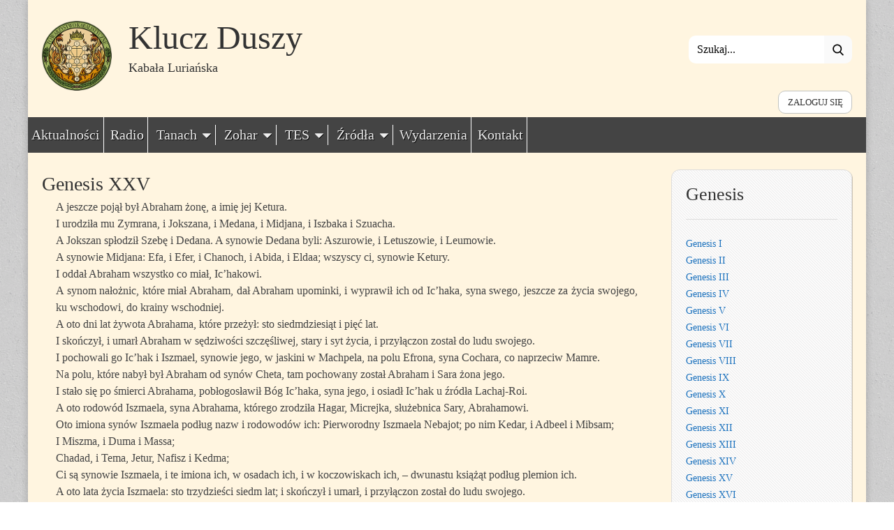

--- FILE ---
content_type: text/html; charset=UTF-8
request_url: https://kabbalahgroup.pl/genesis-xxv/
body_size: 49131
content:
<!doctype html>
<html lang="pl-PL" >
<head>
<link rel="preconnect" href="https://fonts.gstatic.com/" crossorigin>
<link rel="dns-prefetch" href="https://fonts.gstatic.com/">
<link rel="preconnect" href="https://gstatic.com" crossorigin>
<link rel="dns-prefetch" href="https://gstatic.com">
<meta name="viewport" content="width=device-width, initial-scale=1">
<meta http-equiv="Content-Type" content="text/html; charset=UTF-8" >
<meta charset="UTF-8">
<meta http-equiv="Cache-control" content="public">
<link rel="icon" href="https://kabbalahgroup.pl/wp-content/uploads/2024/10/STK-logo-nowe-250x250-1.png">
<meta name="format-detection" content="telephone=no">
<link rel="profile" href="http://gmpg.org/xfn/11">
<title>Genesis XXV &#8211; Klucz Duszy</title>
<script>
/*! jQuery v3.6.0 | (c) OpenJS Foundation and other contributors | jquery.org/license */
!function(e,t){"use strict";"object"==typeof module&&"object"==typeof module.exports?module.exports=e.document?t(e,!0):function(e){if(!e.document)throw new Error("jQuery requires a window with a document");return t(e)}:t(e)}("undefined"!=typeof window?window:this,function(C,e){"use strict";var t=[],r=Object.getPrototypeOf,s=t.slice,g=t.flat?function(e){return t.flat.call(e)}:function(e){return t.concat.apply([],e)},u=t.push,i=t.indexOf,n={},o=n.toString,v=n.hasOwnProperty,a=v.toString,l=a.call(Object),y={},m=function(e){return"function"==typeof e&&"number"!=typeof e.nodeType&&"function"!=typeof e.item},x=function(e){return null!=e&&e===e.window},E=C.document,c={type:!0,src:!0,nonce:!0,noModule:!0};function b(e,t,n){var r,i,o=(n=n||E).createElement("script");if(o.text=e,t)for(r in c)(i=t[r]||t.getAttribute&&t.getAttribute(r))&&o.setAttribute(r,i);n.head.appendChild(o).parentNode.removeChild(o)}function w(e){return null==e?e+"":"object"==typeof e||"function"==typeof e?n[o.call(e)]||"object":typeof e}var f="3.6.0",S=function(e,t){return new S.fn.init(e,t)};function p(e){var t=!!e&&"length"in e&&e.length,n=w(e);return!m(e)&&!x(e)&&("array"===n||0===t||"number"==typeof t&&0<t&&t-1 in e)}S.fn=S.prototype={jquery:f,constructor:S,length:0,toArray:function(){return s.call(this)},get:function(e){return null==e?s.call(this):e<0?this[e+this.length]:this[e]},pushStack:function(e){var t=S.merge(this.constructor(),e);return t.prevObject=this,t},each:function(e){return S.each(this,e)},map:function(n){return this.pushStack(S.map(this,function(e,t){return n.call(e,t,e)}))},slice:function(){return this.pushStack(s.apply(this,arguments))},first:function(){return this.eq(0)},last:function(){return this.eq(-1)},even:function(){return this.pushStack(S.grep(this,function(e,t){return(t+1)%2}))},odd:function(){return this.pushStack(S.grep(this,function(e,t){return t%2}))},eq:function(e){var t=this.length,n=+e+(e<0?t:0);return this.pushStack(0<=n&&n<t?[this[n]]:[])},end:function(){return this.prevObject||this.constructor()},push:u,sort:t.sort,splice:t.splice},S.extend=S.fn.extend=function(){var e,t,n,r,i,o,a=arguments[0]||{},s=1,u=arguments.length,l=!1;for("boolean"==typeof a&&(l=a,a=arguments[s]||{},s++),"object"==typeof a||m(a)||(a={}),s===u&&(a=this,s--);s<u;s++)if(null!=(e=arguments[s]))for(t in e)r=e[t],"__proto__"!==t&&a!==r&&(l&&r&&(S.isPlainObject(r)||(i=Array.isArray(r)))?(n=a[t],o=i&&!Array.isArray(n)?[]:i||S.isPlainObject(n)?n:{},i=!1,a[t]=S.extend(l,o,r)):void 0!==r&&(a[t]=r));return a},S.extend({expando:"jQuery"+(f+Math.random()).replace(/\D/g,""),isReady:!0,error:function(e){throw new Error(e)},noop:function(){},isPlainObject:function(e){var t,n;return!(!e||"[object Object]"!==o.call(e))&&(!(t=r(e))||"function"==typeof(n=v.call(t,"constructor")&&t.constructor)&&a.call(n)===l)},isEmptyObject:function(e){var t;for(t in e)return!1;return!0},globalEval:function(e,t,n){b(e,{nonce:t&&t.nonce},n)},each:function(e,t){var n,r=0;if(p(e)){for(n=e.length;r<n;r++)if(!1===t.call(e[r],r,e[r]))break}else for(r in e)if(!1===t.call(e[r],r,e[r]))break;return e},makeArray:function(e,t){var n=t||[];return null!=e&&(p(Object(e))?S.merge(n,"string"==typeof e?[e]:e):u.call(n,e)),n},inArray:function(e,t,n){return null==t?-1:i.call(t,e,n)},merge:function(e,t){for(var n=+t.length,r=0,i=e.length;r<n;r++)e[i++]=t[r];return e.length=i,e},grep:function(e,t,n){for(var r=[],i=0,o=e.length,a=!n;i<o;i++)!t(e[i],i)!==a&&r.push(e[i]);return r},map:function(e,t,n){var r,i,o=0,a=[];if(p(e))for(r=e.length;o<r;o++)null!=(i=t(e[o],o,n))&&a.push(i);else for(o in e)null!=(i=t(e[o],o,n))&&a.push(i);return g(a)},guid:1,support:y}),"function"==typeof Symbol&&(S.fn[Symbol.iterator]=t[Symbol.iterator]),S.each("Boolean Number String Function Array Date RegExp Object Error Symbol".split(" "),function(e,t){n["[object "+t+"]"]=t.toLowerCase()});var d=function(n){var e,d,b,o,i,h,f,g,w,u,l,T,C,a,E,v,s,c,y,S="sizzle"+1*new Date,p=n.document,k=0,r=0,m=ue(),x=ue(),A=ue(),N=ue(),j=function(e,t){return e===t&&(l=!0),0},D={}.hasOwnProperty,t=[],q=t.pop,L=t.push,H=t.push,O=t.slice,P=function(e,t){for(var n=0,r=e.length;n<r;n++)if(e[n]===t)return n;return-1},R="checked|selected|async|autofocus|autoplay|controls|defer|disabled|hidden|ismap|loop|multiple|open|readonly|required|scoped",M="[\\x20\\t\\r\\n\\f]",I="(?:\\\\[\\da-fA-F]{1,6}"+M+"?|\\\\[^\\r\\n\\f]|[\\w-]|[^\0-\\x7f])+",W="\\["+M+"*("+I+")(?:"+M+"*([*^$|!~]?=)"+M+"*(?:'((?:\\\\.|[^\\\\'])*)'|\"((?:\\\\.|[^\\\\\"])*)\"|("+I+"))|)"+M+"*\\]",F=":("+I+")(?:\\((('((?:\\\\.|[^\\\\'])*)'|\"((?:\\\\.|[^\\\\\"])*)\")|((?:\\\\.|[^\\\\()[\\]]|"+W+")*)|.*)\\)|)",B=new RegExp(M+"+","g"),$=new RegExp("^"+M+"+|((?:^|[^\\\\])(?:\\\\.)*)"+M+"+$","g"),_=new RegExp("^"+M+"*,"+M+"*"),z=new RegExp("^"+M+"*([>+~]|"+M+")"+M+"*"),U=new RegExp(M+"|>"),X=new RegExp(F),V=new RegExp("^"+I+"$"),G={ID:new RegExp("^#("+I+")"),CLASS:new RegExp("^\\.("+I+")"),TAG:new RegExp("^("+I+"|[*])"),ATTR:new RegExp("^"+W),PSEUDO:new RegExp("^"+F),CHILD:new RegExp("^:(only|first|last|nth|nth-last)-(child|of-type)(?:\\("+M+"*(even|odd|(([+-]|)(\\d*)n|)"+M+"*(?:([+-]|)"+M+"*(\\d+)|))"+M+"*\\)|)","i"),bool:new RegExp("^(?:"+R+")$","i"),needsContext:new RegExp("^"+M+"*[>+~]|:(even|odd|eq|gt|lt|nth|first|last)(?:\\("+M+"*((?:-\\d)?\\d*)"+M+"*\\)|)(?=[^-]|$)","i")},Y=/HTML$/i,Q=/^(?:input|select|textarea|button)$/i,J=/^h\d$/i,K=/^[^{]+\{\s*\[native \w/,Z=/^(?:#([\w-]+)|(\w+)|\.([\w-]+))$/,ee=/[+~]/,te=new RegExp("\\\\[\\da-fA-F]{1,6}"+M+"?|\\\\([^\\r\\n\\f])","g"),ne=function(e,t){var n="0x"+e.slice(1)-65536;return t||(n<0?String.fromCharCode(n+65536):String.fromCharCode(n>>10|55296,1023&n|56320))},re=/([\0-\x1f\x7f]|^-?\d)|^-$|[^\0-\x1f\x7f-\uFFFF\w-]/g,ie=function(e,t){return t?"\0"===e?"\ufffd":e.slice(0,-1)+"\\"+e.charCodeAt(e.length-1).toString(16)+" ":"\\"+e},oe=function(){T()},ae=be(function(e){return!0===e.disabled&&"fieldset"===e.nodeName.toLowerCase()},{dir:"parentNode",next:"legend"});try{H.apply(t=O.call(p.childNodes),p.childNodes),t[p.childNodes.length].nodeType}catch(e){H={apply:t.length?function(e,t){L.apply(e,O.call(t))}:function(e,t){var n=e.length,r=0;while(e[n++]=t[r++]);e.length=n-1}}}function se(t,e,n,r){var i,o,a,s,u,l,c,f=e&&e.ownerDocument,p=e?e.nodeType:9;if(n=n||[],"string"!=typeof t||!t||1!==p&&9!==p&&11!==p)return n;if(!r&&(T(e),e=e||C,E)){if(11!==p&&(u=Z.exec(t)))if(i=u[1]){if(9===p){if(!(a=e.getElementById(i)))return n;if(a.id===i)return n.push(a),n}else if(f&&(a=f.getElementById(i))&&y(e,a)&&a.id===i)return n.push(a),n}else{if(u[2])return H.apply(n,e.getElementsByTagName(t)),n;if((i=u[3])&&d.getElementsByClassName&&e.getElementsByClassName)return H.apply(n,e.getElementsByClassName(i)),n}if(d.qsa&&!N[t+" "]&&(!v||!v.test(t))&&(1!==p||"object"!==e.nodeName.toLowerCase())){if(c=t,f=e,1===p&&(U.test(t)||z.test(t))){(f=ee.test(t)&&ye(e.parentNode)||e)===e&&d.scope||((s=e.getAttribute("id"))?s=s.replace(re,ie):e.setAttribute("id",s=S)),o=(l=h(t)).length;while(o--)l[o]=(s?"#"+s:":scope")+" "+xe(l[o]);c=l.join(",")}try{return H.apply(n,f.querySelectorAll(c)),n}catch(e){N(t,!0)}finally{s===S&&e.removeAttribute("id")}}}return g(t.replace($,"$1"),e,n,r)}function ue(){var r=[];return function e(t,n){return r.push(t+" ")>b.cacheLength&&delete e[r.shift()],e[t+" "]=n}}function le(e){return e[S]=!0,e}function ce(e){var t=C.createElement("fieldset");try{return!!e(t)}catch(e){return!1}finally{t.parentNode&&t.parentNode.removeChild(t),t=null}}function fe(e,t){var n=e.split("|"),r=n.length;while(r--)b.attrHandle[n[r]]=t}function pe(e,t){var n=t&&e,r=n&&1===e.nodeType&&1===t.nodeType&&e.sourceIndex-t.sourceIndex;if(r)return r;if(n)while(n=n.nextSibling)if(n===t)return-1;return e?1:-1}function de(t){return function(e){return"input"===e.nodeName.toLowerCase()&&e.type===t}}function he(n){return function(e){var t=e.nodeName.toLowerCase();return("input"===t||"button"===t)&&e.type===n}}function ge(t){return function(e){return"form"in e?e.parentNode&&!1===e.disabled?"label"in e?"label"in e.parentNode?e.parentNode.disabled===t:e.disabled===t:e.isDisabled===t||e.isDisabled!==!t&&ae(e)===t:e.disabled===t:"label"in e&&e.disabled===t}}function ve(a){return le(function(o){return o=+o,le(function(e,t){var n,r=a([],e.length,o),i=r.length;while(i--)e[n=r[i]]&&(e[n]=!(t[n]=e[n]))})})}function ye(e){return e&&"undefined"!=typeof e.getElementsByTagName&&e}for(e in d=se.support={},i=se.isXML=function(e){var t=e&&e.namespaceURI,n=e&&(e.ownerDocument||e).documentElement;return!Y.test(t||n&&n.nodeName||"HTML")},T=se.setDocument=function(e){var t,n,r=e?e.ownerDocument||e:p;return r!=C&&9===r.nodeType&&r.documentElement&&(a=(C=r).documentElement,E=!i(C),p!=C&&(n=C.defaultView)&&n.top!==n&&(n.addEventListener?n.addEventListener("unload",oe,!1):n.attachEvent&&n.attachEvent("onunload",oe)),d.scope=ce(function(e){return a.appendChild(e).appendChild(C.createElement("div")),"undefined"!=typeof e.querySelectorAll&&!e.querySelectorAll(":scope fieldset div").length}),d.attributes=ce(function(e){return e.className="i",!e.getAttribute("className")}),d.getElementsByTagName=ce(function(e){return e.appendChild(C.createComment("")),!e.getElementsByTagName("*").length}),d.getElementsByClassName=K.test(C.getElementsByClassName),d.getById=ce(function(e){return a.appendChild(e).id=S,!C.getElementsByName||!C.getElementsByName(S).length}),d.getById?(b.filter.ID=function(e){var t=e.replace(te,ne);return function(e){return e.getAttribute("id")===t}},b.find.ID=function(e,t){if("undefined"!=typeof t.getElementById&&E){var n=t.getElementById(e);return n?[n]:[]}}):(b.filter.ID=function(e){var n=e.replace(te,ne);return function(e){var t="undefined"!=typeof e.getAttributeNode&&e.getAttributeNode("id");return t&&t.value===n}},b.find.ID=function(e,t){if("undefined"!=typeof t.getElementById&&E){var n,r,i,o=t.getElementById(e);if(o){if((n=o.getAttributeNode("id"))&&n.value===e)return[o];i=t.getElementsByName(e),r=0;while(o=i[r++])if((n=o.getAttributeNode("id"))&&n.value===e)return[o]}return[]}}),b.find.TAG=d.getElementsByTagName?function(e,t){return"undefined"!=typeof t.getElementsByTagName?t.getElementsByTagName(e):d.qsa?t.querySelectorAll(e):void 0}:function(e,t){var n,r=[],i=0,o=t.getElementsByTagName(e);if("*"===e){while(n=o[i++])1===n.nodeType&&r.push(n);return r}return o},b.find.CLASS=d.getElementsByClassName&&function(e,t){if("undefined"!=typeof t.getElementsByClassName&&E)return t.getElementsByClassName(e)},s=[],v=[],(d.qsa=K.test(C.querySelectorAll))&&(ce(function(e){var t;a.appendChild(e).innerHTML="<a id='"+S+"'></a><select id='"+S+"-\r\\' msallowcapture=''><option selected=''></option></select>",e.querySelectorAll("[msallowcapture^='']").length&&v.push("[*^$]="+M+"*(?:''|\"\")"),e.querySelectorAll("[selected]").length||v.push("\\["+M+"*(?:value|"+R+")"),e.querySelectorAll("[id~="+S+"-]").length||v.push("~="),(t=C.createElement("input")).setAttribute("name",""),e.appendChild(t),e.querySelectorAll("[name='']").length||v.push("\\["+M+"*name"+M+"*="+M+"*(?:''|\"\")"),e.querySelectorAll(":checked").length||v.push(":checked"),e.querySelectorAll("a#"+S+"+*").length||v.push(".#.+[+~]"),e.querySelectorAll("\\\f"),v.push("[\\r\\n\\f]")}),ce(function(e){e.innerHTML="<a href='' disabled='disabled'></a><select disabled='disabled'><option/></select>";var t=C.createElement("input");t.setAttribute("type","hidden"),e.appendChild(t).setAttribute("name","D"),e.querySelectorAll("[name=d]").length&&v.push("name"+M+"*[*^$|!~]?="),2!==e.querySelectorAll(":enabled").length&&v.push(":enabled",":disabled"),a.appendChild(e).disabled=!0,2!==e.querySelectorAll(":disabled").length&&v.push(":enabled",":disabled"),e.querySelectorAll("*,:x"),v.push(",.*:")})),(d.matchesSelector=K.test(c=a.matches||a.webkitMatchesSelector||a.mozMatchesSelector||a.oMatchesSelector||a.msMatchesSelector))&&ce(function(e){d.disconnectedMatch=c.call(e,"*"),c.call(e,"[s!='']:x"),s.push("!=",F)}),v=v.length&&new RegExp(v.join("|")),s=s.length&&new RegExp(s.join("|")),t=K.test(a.compareDocumentPosition),y=t||K.test(a.contains)?function(e,t){var n=9===e.nodeType?e.documentElement:e,r=t&&t.parentNode;return e===r||!(!r||1!==r.nodeType||!(n.contains?n.contains(r):e.compareDocumentPosition&&16&e.compareDocumentPosition(r)))}:function(e,t){if(t)while(t=t.parentNode)if(t===e)return!0;return!1},j=t?function(e,t){if(e===t)return l=!0,0;var n=!e.compareDocumentPosition-!t.compareDocumentPosition;return n||(1&(n=(e.ownerDocument||e)==(t.ownerDocument||t)?e.compareDocumentPosition(t):1)||!d.sortDetached&&t.compareDocumentPosition(e)===n?e==C||e.ownerDocument==p&&y(p,e)?-1:t==C||t.ownerDocument==p&&y(p,t)?1:u?P(u,e)-P(u,t):0:4&n?-1:1)}:function(e,t){if(e===t)return l=!0,0;var n,r=0,i=e.parentNode,o=t.parentNode,a=[e],s=[t];if(!i||!o)return e==C?-1:t==C?1:i?-1:o?1:u?P(u,e)-P(u,t):0;if(i===o)return pe(e,t);n=e;while(n=n.parentNode)a.unshift(n);n=t;while(n=n.parentNode)s.unshift(n);while(a[r]===s[r])r++;return r?pe(a[r],s[r]):a[r]==p?-1:s[r]==p?1:0}),C},se.matches=function(e,t){return se(e,null,null,t)},se.matchesSelector=function(e,t){if(T(e),d.matchesSelector&&E&&!N[t+" "]&&(!s||!s.test(t))&&(!v||!v.test(t)))try{var n=c.call(e,t);if(n||d.disconnectedMatch||e.document&&11!==e.document.nodeType)return n}catch(e){N(t,!0)}return 0<se(t,C,null,[e]).length},se.contains=function(e,t){return(e.ownerDocument||e)!=C&&T(e),y(e,t)},se.attr=function(e,t){(e.ownerDocument||e)!=C&&T(e);var n=b.attrHandle[t.toLowerCase()],r=n&&D.call(b.attrHandle,t.toLowerCase())?n(e,t,!E):void 0;return void 0!==r?r:d.attributes||!E?e.getAttribute(t):(r=e.getAttributeNode(t))&&r.specified?r.value:null},se.escape=function(e){return(e+"").replace(re,ie)},se.error=function(e){throw new Error("Syntax error, unrecognized expression: "+e)},se.uniqueSort=function(e){var t,n=[],r=0,i=0;if(l=!d.detectDuplicates,u=!d.sortStable&&e.slice(0),e.sort(j),l){while(t=e[i++])t===e[i]&&(r=n.push(i));while(r--)e.splice(n[r],1)}return u=null,e},o=se.getText=function(e){var t,n="",r=0,i=e.nodeType;if(i){if(1===i||9===i||11===i){if("string"==typeof e.textContent)return e.textContent;for(e=e.firstChild;e;e=e.nextSibling)n+=o(e)}else if(3===i||4===i)return e.nodeValue}else while(t=e[r++])n+=o(t);return n},(b=se.selectors={cacheLength:50,createPseudo:le,match:G,attrHandle:{},find:{},relative:{">":{dir:"parentNode",first:!0}," ":{dir:"parentNode"},"+":{dir:"previousSibling",first:!0},"~":{dir:"previousSibling"}},preFilter:{ATTR:function(e){return e[1]=e[1].replace(te,ne),e[3]=(e[3]||e[4]||e[5]||"").replace(te,ne),"~="===e[2]&&(e[3]=" "+e[3]+" "),e.slice(0,4)},CHILD:function(e){return e[1]=e[1].toLowerCase(),"nth"===e[1].slice(0,3)?(e[3]||se.error(e[0]),e[4]=+(e[4]?e[5]+(e[6]||1):2*("even"===e[3]||"odd"===e[3])),e[5]=+(e[7]+e[8]||"odd"===e[3])):e[3]&&se.error(e[0]),e},PSEUDO:function(e){var t,n=!e[6]&&e[2];return G.CHILD.test(e[0])?null:(e[3]?e[2]=e[4]||e[5]||"":n&&X.test(n)&&(t=h(n,!0))&&(t=n.indexOf(")",n.length-t)-n.length)&&(e[0]=e[0].slice(0,t),e[2]=n.slice(0,t)),e.slice(0,3))}},filter:{TAG:function(e){var t=e.replace(te,ne).toLowerCase();return"*"===e?function(){return!0}:function(e){return e.nodeName&&e.nodeName.toLowerCase()===t}},CLASS:function(e){var t=m[e+" "];return t||(t=new RegExp("(^|"+M+")"+e+"("+M+"|$)"))&&m(e,function(e){return t.test("string"==typeof e.className&&e.className||"undefined"!=typeof e.getAttribute&&e.getAttribute("class")||"")})},ATTR:function(n,r,i){return function(e){var t=se.attr(e,n);return null==t?"!="===r:!r||(t+="","="===r?t===i:"!="===r?t!==i:"^="===r?i&&0===t.indexOf(i):"*="===r?i&&-1<t.indexOf(i):"$="===r?i&&t.slice(-i.length)===i:"~="===r?-1<(" "+t.replace(B," ")+" ").indexOf(i):"|="===r&&(t===i||t.slice(0,i.length+1)===i+"-"))}},CHILD:function(h,e,t,g,v){var y="nth"!==h.slice(0,3),m="last"!==h.slice(-4),x="of-type"===e;return 1===g&&0===v?function(e){return!!e.parentNode}:function(e,t,n){var r,i,o,a,s,u,l=y!==m?"nextSibling":"previousSibling",c=e.parentNode,f=x&&e.nodeName.toLowerCase(),p=!n&&!x,d=!1;if(c){if(y){while(l){a=e;while(a=a[l])if(x?a.nodeName.toLowerCase()===f:1===a.nodeType)return!1;u=l="only"===h&&!u&&"nextSibling"}return!0}if(u=[m?c.firstChild:c.lastChild],m&&p){d=(s=(r=(i=(o=(a=c)[S]||(a[S]={}))[a.uniqueID]||(o[a.uniqueID]={}))[h]||[])[0]===k&&r[1])&&r[2],a=s&&c.childNodes[s];while(a=++s&&a&&a[l]||(d=s=0)||u.pop())if(1===a.nodeType&&++d&&a===e){i[h]=[k,s,d];break}}else if(p&&(d=s=(r=(i=(o=(a=e)[S]||(a[S]={}))[a.uniqueID]||(o[a.uniqueID]={}))[h]||[])[0]===k&&r[1]),!1===d)while(a=++s&&a&&a[l]||(d=s=0)||u.pop())if((x?a.nodeName.toLowerCase()===f:1===a.nodeType)&&++d&&(p&&((i=(o=a[S]||(a[S]={}))[a.uniqueID]||(o[a.uniqueID]={}))[h]=[k,d]),a===e))break;return(d-=v)===g||d%g==0&&0<=d/g}}},PSEUDO:function(e,o){var t,a=b.pseudos[e]||b.setFilters[e.toLowerCase()]||se.error("unsupported pseudo: "+e);return a[S]?a(o):1<a.length?(t=[e,e,"",o],b.setFilters.hasOwnProperty(e.toLowerCase())?le(function(e,t){var n,r=a(e,o),i=r.length;while(i--)e[n=P(e,r[i])]=!(t[n]=r[i])}):function(e){return a(e,0,t)}):a}},pseudos:{not:le(function(e){var r=[],i=[],s=f(e.replace($,"$1"));return s[S]?le(function(e,t,n,r){var i,o=s(e,null,r,[]),a=e.length;while(a--)(i=o[a])&&(e[a]=!(t[a]=i))}):function(e,t,n){return r[0]=e,s(r,null,n,i),r[0]=null,!i.pop()}}),has:le(function(t){return function(e){return 0<se(t,e).length}}),contains:le(function(t){return t=t.replace(te,ne),function(e){return-1<(e.textContent||o(e)).indexOf(t)}}),lang:le(function(n){return V.test(n||"")||se.error("unsupported lang: "+n),n=n.replace(te,ne).toLowerCase(),function(e){var t;do{if(t=E?e.lang:e.getAttribute("xml:lang")||e.getAttribute("lang"))return(t=t.toLowerCase())===n||0===t.indexOf(n+"-")}while((e=e.parentNode)&&1===e.nodeType);return!1}}),target:function(e){var t=n.location&&n.location.hash;return t&&t.slice(1)===e.id},root:function(e){return e===a},focus:function(e){return e===C.activeElement&&(!C.hasFocus||C.hasFocus())&&!!(e.type||e.href||~e.tabIndex)},enabled:ge(!1),disabled:ge(!0),checked:function(e){var t=e.nodeName.toLowerCase();return"input"===t&&!!e.checked||"option"===t&&!!e.selected},selected:function(e){return e.parentNode&&e.parentNode.selectedIndex,!0===e.selected},empty:function(e){for(e=e.firstChild;e;e=e.nextSibling)if(e.nodeType<6)return!1;return!0},parent:function(e){return!b.pseudos.empty(e)},header:function(e){return J.test(e.nodeName)},input:function(e){return Q.test(e.nodeName)},button:function(e){var t=e.nodeName.toLowerCase();return"input"===t&&"button"===e.type||"button"===t},text:function(e){var t;return"input"===e.nodeName.toLowerCase()&&"text"===e.type&&(null==(t=e.getAttribute("type"))||"text"===t.toLowerCase())},first:ve(function(){return[0]}),last:ve(function(e,t){return[t-1]}),eq:ve(function(e,t,n){return[n<0?n+t:n]}),even:ve(function(e,t){for(var n=0;n<t;n+=2)e.push(n);return e}),odd:ve(function(e,t){for(var n=1;n<t;n+=2)e.push(n);return e}),lt:ve(function(e,t,n){for(var r=n<0?n+t:t<n?t:n;0<=--r;)e.push(r);return e}),gt:ve(function(e,t,n){for(var r=n<0?n+t:n;++r<t;)e.push(r);return e})}}).pseudos.nth=b.pseudos.eq,{radio:!0,checkbox:!0,file:!0,password:!0,image:!0})b.pseudos[e]=de(e);for(e in{submit:!0,reset:!0})b.pseudos[e]=he(e);function me(){}function xe(e){for(var t=0,n=e.length,r="";t<n;t++)r+=e[t].value;return r}function be(s,e,t){var u=e.dir,l=e.next,c=l||u,f=t&&"parentNode"===c,p=r++;return e.first?function(e,t,n){while(e=e[u])if(1===e.nodeType||f)return s(e,t,n);return!1}:function(e,t,n){var r,i,o,a=[k,p];if(n){while(e=e[u])if((1===e.nodeType||f)&&s(e,t,n))return!0}else while(e=e[u])if(1===e.nodeType||f)if(i=(o=e[S]||(e[S]={}))[e.uniqueID]||(o[e.uniqueID]={}),l&&l===e.nodeName.toLowerCase())e=e[u]||e;else{if((r=i[c])&&r[0]===k&&r[1]===p)return a[2]=r[2];if((i[c]=a)[2]=s(e,t,n))return!0}return!1}}function we(i){return 1<i.length?function(e,t,n){var r=i.length;while(r--)if(!i[r](e,t,n))return!1;return!0}:i[0]}function Te(e,t,n,r,i){for(var o,a=[],s=0,u=e.length,l=null!=t;s<u;s++)(o=e[s])&&(n&&!n(o,r,i)||(a.push(o),l&&t.push(s)));return a}function Ce(d,h,g,v,y,e){return v&&!v[S]&&(v=Ce(v)),y&&!y[S]&&(y=Ce(y,e)),le(function(e,t,n,r){var i,o,a,s=[],u=[],l=t.length,c=e||function(e,t,n){for(var r=0,i=t.length;r<i;r++)se(e,t[r],n);return n}(h||"*",n.nodeType?[n]:n,[]),f=!d||!e&&h?c:Te(c,s,d,n,r),p=g?y||(e?d:l||v)?[]:t:f;if(g&&g(f,p,n,r),v){i=Te(p,u),v(i,[],n,r),o=i.length;while(o--)(a=i[o])&&(p[u[o]]=!(f[u[o]]=a))}if(e){if(y||d){if(y){i=[],o=p.length;while(o--)(a=p[o])&&i.push(f[o]=a);y(null,p=[],i,r)}o=p.length;while(o--)(a=p[o])&&-1<(i=y?P(e,a):s[o])&&(e[i]=!(t[i]=a))}}else p=Te(p===t?p.splice(l,p.length):p),y?y(null,t,p,r):H.apply(t,p)})}function Ee(e){for(var i,t,n,r=e.length,o=b.relative[e[0].type],a=o||b.relative[" "],s=o?1:0,u=be(function(e){return e===i},a,!0),l=be(function(e){return-1<P(i,e)},a,!0),c=[function(e,t,n){var r=!o&&(n||t!==w)||((i=t).nodeType?u(e,t,n):l(e,t,n));return i=null,r}];s<r;s++)if(t=b.relative[e[s].type])c=[be(we(c),t)];else{if((t=b.filter[e[s].type].apply(null,e[s].matches))[S]){for(n=++s;n<r;n++)if(b.relative[e[n].type])break;return Ce(1<s&&we(c),1<s&&xe(e.slice(0,s-1).concat({value:" "===e[s-2].type?"*":""})).replace($,"$1"),t,s<n&&Ee(e.slice(s,n)),n<r&&Ee(e=e.slice(n)),n<r&&xe(e))}c.push(t)}return we(c)}return me.prototype=b.filters=b.pseudos,b.setFilters=new me,h=se.tokenize=function(e,t){var n,r,i,o,a,s,u,l=x[e+" "];if(l)return t?0:l.slice(0);a=e,s=[],u=b.preFilter;while(a){for(o in n&&!(r=_.exec(a))||(r&&(a=a.slice(r[0].length)||a),s.push(i=[])),n=!1,(r=z.exec(a))&&(n=r.shift(),i.push({value:n,type:r[0].replace($," ")}),a=a.slice(n.length)),b.filter)!(r=G[o].exec(a))||u[o]&&!(r=u[o](r))||(n=r.shift(),i.push({value:n,type:o,matches:r}),a=a.slice(n.length));if(!n)break}return t?a.length:a?se.error(e):x(e,s).slice(0)},f=se.compile=function(e,t){var n,v,y,m,x,r,i=[],o=[],a=A[e+" "];if(!a){t||(t=h(e)),n=t.length;while(n--)(a=Ee(t[n]))[S]?i.push(a):o.push(a);(a=A(e,(v=o,m=0<(y=i).length,x=0<v.length,r=function(e,t,n,r,i){var o,a,s,u=0,l="0",c=e&&[],f=[],p=w,d=e||x&&b.find.TAG("*",i),h=k+=null==p?1:Math.random()||.1,g=d.length;for(i&&(w=t==C||t||i);l!==g&&null!=(o=d[l]);l++){if(x&&o){a=0,t||o.ownerDocument==C||(T(o),n=!E);while(s=v[a++])if(s(o,t||C,n)){r.push(o);break}i&&(k=h)}m&&((o=!s&&o)&&u--,e&&c.push(o))}if(u+=l,m&&l!==u){a=0;while(s=y[a++])s(c,f,t,n);if(e){if(0<u)while(l--)c[l]||f[l]||(f[l]=q.call(r));f=Te(f)}H.apply(r,f),i&&!e&&0<f.length&&1<u+y.length&&se.uniqueSort(r)}return i&&(k=h,w=p),c},m?le(r):r))).selector=e}return a},g=se.select=function(e,t,n,r){var i,o,a,s,u,l="function"==typeof e&&e,c=!r&&h(e=l.selector||e);if(n=n||[],1===c.length){if(2<(o=c[0]=c[0].slice(0)).length&&"ID"===(a=o[0]).type&&9===t.nodeType&&E&&b.relative[o[1].type]){if(!(t=(b.find.ID(a.matches[0].replace(te,ne),t)||[])[0]))return n;l&&(t=t.parentNode),e=e.slice(o.shift().value.length)}i=G.needsContext.test(e)?0:o.length;while(i--){if(a=o[i],b.relative[s=a.type])break;if((u=b.find[s])&&(r=u(a.matches[0].replace(te,ne),ee.test(o[0].type)&&ye(t.parentNode)||t))){if(o.splice(i,1),!(e=r.length&&xe(o)))return H.apply(n,r),n;break}}}return(l||f(e,c))(r,t,!E,n,!t||ee.test(e)&&ye(t.parentNode)||t),n},d.sortStable=S.split("").sort(j).join("")===S,d.detectDuplicates=!!l,T(),d.sortDetached=ce(function(e){return 1&e.compareDocumentPosition(C.createElement("fieldset"))}),ce(function(e){return e.innerHTML="<a href='#'></a>","#"===e.firstChild.getAttribute("href")})||fe("type|href|height|width",function(e,t,n){if(!n)return e.getAttribute(t,"type"===t.toLowerCase()?1:2)}),d.attributes&&ce(function(e){return e.innerHTML="<input/>",e.firstChild.setAttribute("value",""),""===e.firstChild.getAttribute("value")})||fe("value",function(e,t,n){if(!n&&"input"===e.nodeName.toLowerCase())return e.defaultValue}),ce(function(e){return null==e.getAttribute("disabled")})||fe(R,function(e,t,n){var r;if(!n)return!0===e[t]?t.toLowerCase():(r=e.getAttributeNode(t))&&r.specified?r.value:null}),se}(C);S.find=d,S.expr=d.selectors,S.expr[":"]=S.expr.pseudos,S.uniqueSort=S.unique=d.uniqueSort,S.text=d.getText,S.isXMLDoc=d.isXML,S.contains=d.contains,S.escapeSelector=d.escape;var h=function(e,t,n){var r=[],i=void 0!==n;while((e=e[t])&&9!==e.nodeType)if(1===e.nodeType){if(i&&S(e).is(n))break;r.push(e)}return r},T=function(e,t){for(var n=[];e;e=e.nextSibling)1===e.nodeType&&e!==t&&n.push(e);return n},k=S.expr.match.needsContext;function A(e,t){return e.nodeName&&e.nodeName.toLowerCase()===t.toLowerCase()}var N=/^<([a-z][^\/\0>:\x20\t\r\n\f]*)[\x20\t\r\n\f]*\/?>(?:<\/\1>|)$/i;function j(e,n,r){return m(n)?S.grep(e,function(e,t){return!!n.call(e,t,e)!==r}):n.nodeType?S.grep(e,function(e){return e===n!==r}):"string"!=typeof n?S.grep(e,function(e){return-1<i.call(n,e)!==r}):S.filter(n,e,r)}S.filter=function(e,t,n){var r=t[0];return n&&(e=":not("+e+")"),1===t.length&&1===r.nodeType?S.find.matchesSelector(r,e)?[r]:[]:S.find.matches(e,S.grep(t,function(e){return 1===e.nodeType}))},S.fn.extend({find:function(e){var t,n,r=this.length,i=this;if("string"!=typeof e)return this.pushStack(S(e).filter(function(){for(t=0;t<r;t++)if(S.contains(i[t],this))return!0}));for(n=this.pushStack([]),t=0;t<r;t++)S.find(e,i[t],n);return 1<r?S.uniqueSort(n):n},filter:function(e){return this.pushStack(j(this,e||[],!1))},not:function(e){return this.pushStack(j(this,e||[],!0))},is:function(e){return!!j(this,"string"==typeof e&&k.test(e)?S(e):e||[],!1).length}});var D,q=/^(?:\s*(<[\w\W]+>)[^>]*|#([\w-]+))$/;(S.fn.init=function(e,t,n){var r,i;if(!e)return this;if(n=n||D,"string"==typeof e){if(!(r="<"===e[0]&&">"===e[e.length-1]&&3<=e.length?[null,e,null]:q.exec(e))||!r[1]&&t)return!t||t.jquery?(t||n).find(e):this.constructor(t).find(e);if(r[1]){if(t=t instanceof S?t[0]:t,S.merge(this,S.parseHTML(r[1],t&&t.nodeType?t.ownerDocument||t:E,!0)),N.test(r[1])&&S.isPlainObject(t))for(r in t)m(this[r])?this[r](t[r]):this.attr(r,t[r]);return this}return(i=E.getElementById(r[2]))&&(this[0]=i,this.length=1),this}return e.nodeType?(this[0]=e,this.length=1,this):m(e)?void 0!==n.ready?n.ready(e):e(S):S.makeArray(e,this)}).prototype=S.fn,D=S(E);var L=/^(?:parents|prev(?:Until|All))/,H={children:!0,contents:!0,next:!0,prev:!0};function O(e,t){while((e=e[t])&&1!==e.nodeType);return e}S.fn.extend({has:function(e){var t=S(e,this),n=t.length;return this.filter(function(){for(var e=0;e<n;e++)if(S.contains(this,t[e]))return!0})},closest:function(e,t){var n,r=0,i=this.length,o=[],a="string"!=typeof e&&S(e);if(!k.test(e))for(;r<i;r++)for(n=this[r];n&&n!==t;n=n.parentNode)if(n.nodeType<11&&(a?-1<a.index(n):1===n.nodeType&&S.find.matchesSelector(n,e))){o.push(n);break}return this.pushStack(1<o.length?S.uniqueSort(o):o)},index:function(e){return e?"string"==typeof e?i.call(S(e),this[0]):i.call(this,e.jquery?e[0]:e):this[0]&&this[0].parentNode?this.first().prevAll().length:-1},add:function(e,t){return this.pushStack(S.uniqueSort(S.merge(this.get(),S(e,t))))},addBack:function(e){return this.add(null==e?this.prevObject:this.prevObject.filter(e))}}),S.each({parent:function(e){var t=e.parentNode;return t&&11!==t.nodeType?t:null},parents:function(e){return h(e,"parentNode")},parentsUntil:function(e,t,n){return h(e,"parentNode",n)},next:function(e){return O(e,"nextSibling")},prev:function(e){return O(e,"previousSibling")},nextAll:function(e){return h(e,"nextSibling")},prevAll:function(e){return h(e,"previousSibling")},nextUntil:function(e,t,n){return h(e,"nextSibling",n)},prevUntil:function(e,t,n){return h(e,"previousSibling",n)},siblings:function(e){return T((e.parentNode||{}).firstChild,e)},children:function(e){return T(e.firstChild)},contents:function(e){return null!=e.contentDocument&&r(e.contentDocument)?e.contentDocument:(A(e,"template")&&(e=e.content||e),S.merge([],e.childNodes))}},function(r,i){S.fn[r]=function(e,t){var n=S.map(this,i,e);return"Until"!==r.slice(-5)&&(t=e),t&&"string"==typeof t&&(n=S.filter(t,n)),1<this.length&&(H[r]||S.uniqueSort(n),L.test(r)&&n.reverse()),this.pushStack(n)}});var P=/[^\x20\t\r\n\f]+/g;function R(e){return e}function M(e){throw e}function I(e,t,n,r){var i;try{e&&m(i=e.promise)?i.call(e).done(t).fail(n):e&&m(i=e.then)?i.call(e,t,n):t.apply(void 0,[e].slice(r))}catch(e){n.apply(void 0,[e])}}S.Callbacks=function(r){var e,n;r="string"==typeof r?(e=r,n={},S.each(e.match(P)||[],function(e,t){n[t]=!0}),n):S.extend({},r);var i,t,o,a,s=[],u=[],l=-1,c=function(){for(a=a||r.once,o=i=!0;u.length;l=-1){t=u.shift();while(++l<s.length)!1===s[l].apply(t[0],t[1])&&r.stopOnFalse&&(l=s.length,t=!1)}r.memory||(t=!1),i=!1,a&&(s=t?[]:"")},f={add:function(){return s&&(t&&!i&&(l=s.length-1,u.push(t)),function n(e){S.each(e,function(e,t){m(t)?r.unique&&f.has(t)||s.push(t):t&&t.length&&"string"!==w(t)&&n(t)})}(arguments),t&&!i&&c()),this},remove:function(){return S.each(arguments,function(e,t){var n;while(-1<(n=S.inArray(t,s,n)))s.splice(n,1),n<=l&&l--}),this},has:function(e){return e?-1<S.inArray(e,s):0<s.length},empty:function(){return s&&(s=[]),this},disable:function(){return a=u=[],s=t="",this},disabled:function(){return!s},lock:function(){return a=u=[],t||i||(s=t=""),this},locked:function(){return!!a},fireWith:function(e,t){return a||(t=[e,(t=t||[]).slice?t.slice():t],u.push(t),i||c()),this},fire:function(){return f.fireWith(this,arguments),this},fired:function(){return!!o}};return f},S.extend({Deferred:function(e){var o=[["notify","progress",S.Callbacks("memory"),S.Callbacks("memory"),2],["resolve","done",S.Callbacks("once memory"),S.Callbacks("once memory"),0,"resolved"],["reject","fail",S.Callbacks("once memory"),S.Callbacks("once memory"),1,"rejected"]],i="pending",a={state:function(){return i},always:function(){return s.done(arguments).fail(arguments),this},"catch":function(e){return a.then(null,e)},pipe:function(){var i=arguments;return S.Deferred(function(r){S.each(o,function(e,t){var n=m(i[t[4]])&&i[t[4]];s[t[1]](function(){var e=n&&n.apply(this,arguments);e&&m(e.promise)?e.promise().progress(r.notify).done(r.resolve).fail(r.reject):r[t[0]+"With"](this,n?[e]:arguments)})}),i=null}).promise()},then:function(t,n,r){var u=0;function l(i,o,a,s){return function(){var n=this,r=arguments,e=function(){var e,t;if(!(i<u)){if((e=a.apply(n,r))===o.promise())throw new TypeError("Thenable self-resolution");t=e&&("object"==typeof e||"function"==typeof e)&&e.then,m(t)?s?t.call(e,l(u,o,R,s),l(u,o,M,s)):(u++,t.call(e,l(u,o,R,s),l(u,o,M,s),l(u,o,R,o.notifyWith))):(a!==R&&(n=void 0,r=[e]),(s||o.resolveWith)(n,r))}},t=s?e:function(){try{e()}catch(e){S.Deferred.exceptionHook&&S.Deferred.exceptionHook(e,t.stackTrace),u<=i+1&&(a!==M&&(n=void 0,r=[e]),o.rejectWith(n,r))}};i?t():(S.Deferred.getStackHook&&(t.stackTrace=S.Deferred.getStackHook()),C.setTimeout(t))}}return S.Deferred(function(e){o[0][3].add(l(0,e,m(r)?r:R,e.notifyWith)),o[1][3].add(l(0,e,m(t)?t:R)),o[2][3].add(l(0,e,m(n)?n:M))}).promise()},promise:function(e){return null!=e?S.extend(e,a):a}},s={};return S.each(o,function(e,t){var n=t[2],r=t[5];a[t[1]]=n.add,r&&n.add(function(){i=r},o[3-e][2].disable,o[3-e][3].disable,o[0][2].lock,o[0][3].lock),n.add(t[3].fire),s[t[0]]=function(){return s[t[0]+"With"](this===s?void 0:this,arguments),this},s[t[0]+"With"]=n.fireWith}),a.promise(s),e&&e.call(s,s),s},when:function(e){var n=arguments.length,t=n,r=Array(t),i=s.call(arguments),o=S.Deferred(),a=function(t){return function(e){r[t]=this,i[t]=1<arguments.length?s.call(arguments):e,--n||o.resolveWith(r,i)}};if(n<=1&&(I(e,o.done(a(t)).resolve,o.reject,!n),"pending"===o.state()||m(i[t]&&i[t].then)))return o.then();while(t--)I(i[t],a(t),o.reject);return o.promise()}});var W=/^(Eval|Internal|Range|Reference|Syntax|Type|URI)Error$/;S.Deferred.exceptionHook=function(e,t){C.console&&C.console.warn&&e&&W.test(e.name)&&C.console.warn("jQuery.Deferred exception: "+e.message,e.stack,t)},S.readyException=function(e){C.setTimeout(function(){throw e})};var F=S.Deferred();function B(){E.removeEventListener("DOMContentLoaded",B),C.removeEventListener("load",B),S.ready()}S.fn.ready=function(e){return F.then(e)["catch"](function(e){S.readyException(e)}),this},S.extend({isReady:!1,readyWait:1,ready:function(e){(!0===e?--S.readyWait:S.isReady)||(S.isReady=!0)!==e&&0<--S.readyWait||F.resolveWith(E,[S])}}),S.ready.then=F.then,"complete"===E.readyState||"loading"!==E.readyState&&!E.documentElement.doScroll?C.setTimeout(S.ready):(E.addEventListener("DOMContentLoaded",B),C.addEventListener("load",B));var $=function(e,t,n,r,i,o,a){var s=0,u=e.length,l=null==n;if("object"===w(n))for(s in i=!0,n)$(e,t,s,n[s],!0,o,a);else if(void 0!==r&&(i=!0,m(r)||(a=!0),l&&(a?(t.call(e,r),t=null):(l=t,t=function(e,t,n){return l.call(S(e),n)})),t))for(;s<u;s++)t(e[s],n,a?r:r.call(e[s],s,t(e[s],n)));return i?e:l?t.call(e):u?t(e[0],n):o},_=/^-ms-/,z=/-([a-z])/g;function U(e,t){return t.toUpperCase()}function X(e){return e.replace(_,"ms-").replace(z,U)}var V=function(e){return 1===e.nodeType||9===e.nodeType||!+e.nodeType};function G(){this.expando=S.expando+G.uid++}G.uid=1,G.prototype={cache:function(e){var t=e[this.expando];return t||(t={},V(e)&&(e.nodeType?e[this.expando]=t:Object.defineProperty(e,this.expando,{value:t,configurable:!0}))),t},set:function(e,t,n){var r,i=this.cache(e);if("string"==typeof t)i[X(t)]=n;else for(r in t)i[X(r)]=t[r];return i},get:function(e,t){return void 0===t?this.cache(e):e[this.expando]&&e[this.expando][X(t)]},access:function(e,t,n){return void 0===t||t&&"string"==typeof t&&void 0===n?this.get(e,t):(this.set(e,t,n),void 0!==n?n:t)},remove:function(e,t){var n,r=e[this.expando];if(void 0!==r){if(void 0!==t){n=(t=Array.isArray(t)?t.map(X):(t=X(t))in r?[t]:t.match(P)||[]).length;while(n--)delete r[t[n]]}(void 0===t||S.isEmptyObject(r))&&(e.nodeType?e[this.expando]=void 0:delete e[this.expando])}},hasData:function(e){var t=e[this.expando];return void 0!==t&&!S.isEmptyObject(t)}};var Y=new G,Q=new G,J=/^(?:\{[\w\W]*\}|\[[\w\W]*\])$/,K=/[A-Z]/g;function Z(e,t,n){var r,i;if(void 0===n&&1===e.nodeType)if(r="data-"+t.replace(K,"-$&").toLowerCase(),"string"==typeof(n=e.getAttribute(r))){try{n="true"===(i=n)||"false"!==i&&("null"===i?null:i===+i+""?+i:J.test(i)?JSON.parse(i):i)}catch(e){}Q.set(e,t,n)}else n=void 0;return n}S.extend({hasData:function(e){return Q.hasData(e)||Y.hasData(e)},data:function(e,t,n){return Q.access(e,t,n)},removeData:function(e,t){Q.remove(e,t)},_data:function(e,t,n){return Y.access(e,t,n)},_removeData:function(e,t){Y.remove(e,t)}}),S.fn.extend({data:function(n,e){var t,r,i,o=this[0],a=o&&o.attributes;if(void 0===n){if(this.length&&(i=Q.get(o),1===o.nodeType&&!Y.get(o,"hasDataAttrs"))){t=a.length;while(t--)a[t]&&0===(r=a[t].name).indexOf("data-")&&(r=X(r.slice(5)),Z(o,r,i[r]));Y.set(o,"hasDataAttrs",!0)}return i}return"object"==typeof n?this.each(function(){Q.set(this,n)}):$(this,function(e){var t;if(o&&void 0===e)return void 0!==(t=Q.get(o,n))?t:void 0!==(t=Z(o,n))?t:void 0;this.each(function(){Q.set(this,n,e)})},null,e,1<arguments.length,null,!0)},removeData:function(e){return this.each(function(){Q.remove(this,e)})}}),S.extend({queue:function(e,t,n){var r;if(e)return t=(t||"fx")+"queue",r=Y.get(e,t),n&&(!r||Array.isArray(n)?r=Y.access(e,t,S.makeArray(n)):r.push(n)),r||[]},dequeue:function(e,t){t=t||"fx";var n=S.queue(e,t),r=n.length,i=n.shift(),o=S._queueHooks(e,t);"inprogress"===i&&(i=n.shift(),r--),i&&("fx"===t&&n.unshift("inprogress"),delete o.stop,i.call(e,function(){S.dequeue(e,t)},o)),!r&&o&&o.empty.fire()},_queueHooks:function(e,t){var n=t+"queueHooks";return Y.get(e,n)||Y.access(e,n,{empty:S.Callbacks("once memory").add(function(){Y.remove(e,[t+"queue",n])})})}}),S.fn.extend({queue:function(t,n){var e=2;return"string"!=typeof t&&(n=t,t="fx",e--),arguments.length<e?S.queue(this[0],t):void 0===n?this:this.each(function(){var e=S.queue(this,t,n);S._queueHooks(this,t),"fx"===t&&"inprogress"!==e[0]&&S.dequeue(this,t)})},dequeue:function(e){return this.each(function(){S.dequeue(this,e)})},clearQueue:function(e){return this.queue(e||"fx",[])},promise:function(e,t){var n,r=1,i=S.Deferred(),o=this,a=this.length,s=function(){--r||i.resolveWith(o,[o])};"string"!=typeof e&&(t=e,e=void 0),e=e||"fx";while(a--)(n=Y.get(o[a],e+"queueHooks"))&&n.empty&&(r++,n.empty.add(s));return s(),i.promise(t)}});var ee=/[+-]?(?:\d*\.|)\d+(?:[eE][+-]?\d+|)/.source,te=new RegExp("^(?:([+-])=|)("+ee+")([a-z%]*)$","i"),ne=["Top","Right","Bottom","Left"],re=E.documentElement,ie=function(e){return S.contains(e.ownerDocument,e)},oe={composed:!0};re.getRootNode&&(ie=function(e){return S.contains(e.ownerDocument,e)||e.getRootNode(oe)===e.ownerDocument});var ae=function(e,t){return"none"===(e=t||e).style.display||""===e.style.display&&ie(e)&&"none"===S.css(e,"display")};function se(e,t,n,r){var i,o,a=20,s=r?function(){return r.cur()}:function(){return S.css(e,t,"")},u=s(),l=n&&n[3]||(S.cssNumber[t]?"":"px"),c=e.nodeType&&(S.cssNumber[t]||"px"!==l&&+u)&&te.exec(S.css(e,t));if(c&&c[3]!==l){u/=2,l=l||c[3],c=+u||1;while(a--)S.style(e,t,c+l),(1-o)*(1-(o=s()/u||.5))<=0&&(a=0),c/=o;c*=2,S.style(e,t,c+l),n=n||[]}return n&&(c=+c||+u||0,i=n[1]?c+(n[1]+1)*n[2]:+n[2],r&&(r.unit=l,r.start=c,r.end=i)),i}var ue={};function le(e,t){for(var n,r,i,o,a,s,u,l=[],c=0,f=e.length;c<f;c++)(r=e[c]).style&&(n=r.style.display,t?("none"===n&&(l[c]=Y.get(r,"display")||null,l[c]||(r.style.display="")),""===r.style.display&&ae(r)&&(l[c]=(u=a=o=void 0,a=(i=r).ownerDocument,s=i.nodeName,(u=ue[s])||(o=a.body.appendChild(a.createElement(s)),u=S.css(o,"display"),o.parentNode.removeChild(o),"none"===u&&(u="block"),ue[s]=u)))):"none"!==n&&(l[c]="none",Y.set(r,"display",n)));for(c=0;c<f;c++)null!=l[c]&&(e[c].style.display=l[c]);return e}S.fn.extend({show:function(){return le(this,!0)},hide:function(){return le(this)},toggle:function(e){return"boolean"==typeof e?e?this.show():this.hide():this.each(function(){ae(this)?S(this).show():S(this).hide()})}});var ce,fe,pe=/^(?:checkbox|radio)$/i,de=/<([a-z][^\/\0>\x20\t\r\n\f]*)/i,he=/^$|^module$|\/(?:java|ecma)script/i;ce=E.createDocumentFragment().appendChild(E.createElement("div")),(fe=E.createElement("input")).setAttribute("type","radio"),fe.setAttribute("checked","checked"),fe.setAttribute("name","t"),ce.appendChild(fe),y.checkClone=ce.cloneNode(!0).cloneNode(!0).lastChild.checked,ce.innerHTML="<textarea>x</textarea>",y.noCloneChecked=!!ce.cloneNode(!0).lastChild.defaultValue,ce.innerHTML="<option></option>",y.option=!!ce.lastChild;var ge={thead:[1,"<table>","</table>"],col:[2,"<table><colgroup>","</colgroup></table>"],tr:[2,"<table><tbody>","</tbody></table>"],td:[3,"<table><tbody><tr>","</tr></tbody></table>"],_default:[0,"",""]};function ve(e,t){var n;return n="undefined"!=typeof e.getElementsByTagName?e.getElementsByTagName(t||"*"):"undefined"!=typeof e.querySelectorAll?e.querySelectorAll(t||"*"):[],void 0===t||t&&A(e,t)?S.merge([e],n):n}function ye(e,t){for(var n=0,r=e.length;n<r;n++)Y.set(e[n],"globalEval",!t||Y.get(t[n],"globalEval"))}ge.tbody=ge.tfoot=ge.colgroup=ge.caption=ge.thead,ge.th=ge.td,y.option||(ge.optgroup=ge.option=[1,"<select multiple='multiple'>","</select>"]);var me=/<|&#?\w+;/;function xe(e,t,n,r,i){for(var o,a,s,u,l,c,f=t.createDocumentFragment(),p=[],d=0,h=e.length;d<h;d++)if((o=e[d])||0===o)if("object"===w(o))S.merge(p,o.nodeType?[o]:o);else if(me.test(o)){a=a||f.appendChild(t.createElement("div")),s=(de.exec(o)||["",""])[1].toLowerCase(),u=ge[s]||ge._default,a.innerHTML=u[1]+S.htmlPrefilter(o)+u[2],c=u[0];while(c--)a=a.lastChild;S.merge(p,a.childNodes),(a=f.firstChild).textContent=""}else p.push(t.createTextNode(o));f.textContent="",d=0;while(o=p[d++])if(r&&-1<S.inArray(o,r))i&&i.push(o);else if(l=ie(o),a=ve(f.appendChild(o),"script"),l&&ye(a),n){c=0;while(o=a[c++])he.test(o.type||"")&&n.push(o)}return f}var be=/^([^.]*)(?:\.(.+)|)/;function we(){return!0}function Te(){return!1}function Ce(e,t){return e===function(){try{return E.activeElement}catch(e){}}()==("focus"===t)}function Ee(e,t,n,r,i,o){var a,s;if("object"==typeof t){for(s in"string"!=typeof n&&(r=r||n,n=void 0),t)Ee(e,s,n,r,t[s],o);return e}if(null==r&&null==i?(i=n,r=n=void 0):null==i&&("string"==typeof n?(i=r,r=void 0):(i=r,r=n,n=void 0)),!1===i)i=Te;else if(!i)return e;return 1===o&&(a=i,(i=function(e){return S().off(e),a.apply(this,arguments)}).guid=a.guid||(a.guid=S.guid++)),e.each(function(){S.event.add(this,t,i,r,n)})}function Se(e,i,o){o?(Y.set(e,i,!1),S.event.add(e,i,{namespace:!1,handler:function(e){var t,n,r=Y.get(this,i);if(1&e.isTrigger&&this[i]){if(r.length)(S.event.special[i]||{}).delegateType&&e.stopPropagation();else if(r=s.call(arguments),Y.set(this,i,r),t=o(this,i),this[i](),r!==(n=Y.get(this,i))||t?Y.set(this,i,!1):n={},r!==n)return e.stopImmediatePropagation(),e.preventDefault(),n&&n.value}else r.length&&(Y.set(this,i,{value:S.event.trigger(S.extend(r[0],S.Event.prototype),r.slice(1),this)}),e.stopImmediatePropagation())}})):void 0===Y.get(e,i)&&S.event.add(e,i,we)}S.event={global:{},add:function(t,e,n,r,i){var o,a,s,u,l,c,f,p,d,h,g,v=Y.get(t);if(V(t)){n.handler&&(n=(o=n).handler,i=o.selector),i&&S.find.matchesSelector(re,i),n.guid||(n.guid=S.guid++),(u=v.events)||(u=v.events=Object.create(null)),(a=v.handle)||(a=v.handle=function(e){return"undefined"!=typeof S&&S.event.triggered!==e.type?S.event.dispatch.apply(t,arguments):void 0}),l=(e=(e||"").match(P)||[""]).length;while(l--)d=g=(s=be.exec(e[l])||[])[1],h=(s[2]||"").split(".").sort(),d&&(f=S.event.special[d]||{},d=(i?f.delegateType:f.bindType)||d,f=S.event.special[d]||{},c=S.extend({type:d,origType:g,data:r,handler:n,guid:n.guid,selector:i,needsContext:i&&S.expr.match.needsContext.test(i),namespace:h.join(".")},o),(p=u[d])||((p=u[d]=[]).delegateCount=0,f.setup&&!1!==f.setup.call(t,r,h,a)||t.addEventListener&&t.addEventListener(d,a)),f.add&&(f.add.call(t,c),c.handler.guid||(c.handler.guid=n.guid)),i?p.splice(p.delegateCount++,0,c):p.push(c),S.event.global[d]=!0)}},remove:function(e,t,n,r,i){var o,a,s,u,l,c,f,p,d,h,g,v=Y.hasData(e)&&Y.get(e);if(v&&(u=v.events)){l=(t=(t||"").match(P)||[""]).length;while(l--)if(d=g=(s=be.exec(t[l])||[])[1],h=(s[2]||"").split(".").sort(),d){f=S.event.special[d]||{},p=u[d=(r?f.delegateType:f.bindType)||d]||[],s=s[2]&&new RegExp("(^|\\.)"+h.join("\\.(?:.*\\.|)")+"(\\.|$)"),a=o=p.length;while(o--)c=p[o],!i&&g!==c.origType||n&&n.guid!==c.guid||s&&!s.test(c.namespace)||r&&r!==c.selector&&("**"!==r||!c.selector)||(p.splice(o,1),c.selector&&p.delegateCount--,f.remove&&f.remove.call(e,c));a&&!p.length&&(f.teardown&&!1!==f.teardown.call(e,h,v.handle)||S.removeEvent(e,d,v.handle),delete u[d])}else for(d in u)S.event.remove(e,d+t[l],n,r,!0);S.isEmptyObject(u)&&Y.remove(e,"handle events")}},dispatch:function(e){var t,n,r,i,o,a,s=new Array(arguments.length),u=S.event.fix(e),l=(Y.get(this,"events")||Object.create(null))[u.type]||[],c=S.event.special[u.type]||{};for(s[0]=u,t=1;t<arguments.length;t++)s[t]=arguments[t];if(u.delegateTarget=this,!c.preDispatch||!1!==c.preDispatch.call(this,u)){a=S.event.handlers.call(this,u,l),t=0;while((i=a[t++])&&!u.isPropagationStopped()){u.currentTarget=i.elem,n=0;while((o=i.handlers[n++])&&!u.isImmediatePropagationStopped())u.rnamespace&&!1!==o.namespace&&!u.rnamespace.test(o.namespace)||(u.handleObj=o,u.data=o.data,void 0!==(r=((S.event.special[o.origType]||{}).handle||o.handler).apply(i.elem,s))&&!1===(u.result=r)&&(u.preventDefault(),u.stopPropagation()))}return c.postDispatch&&c.postDispatch.call(this,u),u.result}},handlers:function(e,t){var n,r,i,o,a,s=[],u=t.delegateCount,l=e.target;if(u&&l.nodeType&&!("click"===e.type&&1<=e.button))for(;l!==this;l=l.parentNode||this)if(1===l.nodeType&&("click"!==e.type||!0!==l.disabled)){for(o=[],a={},n=0;n<u;n++)void 0===a[i=(r=t[n]).selector+" "]&&(a[i]=r.needsContext?-1<S(i,this).index(l):S.find(i,this,null,[l]).length),a[i]&&o.push(r);o.length&&s.push({elem:l,handlers:o})}return l=this,u<t.length&&s.push({elem:l,handlers:t.slice(u)}),s},addProp:function(t,e){Object.defineProperty(S.Event.prototype,t,{enumerable:!0,configurable:!0,get:m(e)?function(){if(this.originalEvent)return e(this.originalEvent)}:function(){if(this.originalEvent)return this.originalEvent[t]},set:function(e){Object.defineProperty(this,t,{enumerable:!0,configurable:!0,writable:!0,value:e})}})},fix:function(e){return e[S.expando]?e:new S.Event(e)},special:{load:{noBubble:!0},click:{setup:function(e){var t=this||e;return pe.test(t.type)&&t.click&&A(t,"input")&&Se(t,"click",we),!1},trigger:function(e){var t=this||e;return pe.test(t.type)&&t.click&&A(t,"input")&&Se(t,"click"),!0},_default:function(e){var t=e.target;return pe.test(t.type)&&t.click&&A(t,"input")&&Y.get(t,"click")||A(t,"a")}},beforeunload:{postDispatch:function(e){void 0!==e.result&&e.originalEvent&&(e.originalEvent.returnValue=e.result)}}}},S.removeEvent=function(e,t,n){e.removeEventListener&&e.removeEventListener(t,n)},S.Event=function(e,t){if(!(this instanceof S.Event))return new S.Event(e,t);e&&e.type?(this.originalEvent=e,this.type=e.type,this.isDefaultPrevented=e.defaultPrevented||void 0===e.defaultPrevented&&!1===e.returnValue?we:Te,this.target=e.target&&3===e.target.nodeType?e.target.parentNode:e.target,this.currentTarget=e.currentTarget,this.relatedTarget=e.relatedTarget):this.type=e,t&&S.extend(this,t),this.timeStamp=e&&e.timeStamp||Date.now(),this[S.expando]=!0},S.Event.prototype={constructor:S.Event,isDefaultPrevented:Te,isPropagationStopped:Te,isImmediatePropagationStopped:Te,isSimulated:!1,preventDefault:function(){var e=this.originalEvent;this.isDefaultPrevented=we,e&&!this.isSimulated&&e.preventDefault()},stopPropagation:function(){var e=this.originalEvent;this.isPropagationStopped=we,e&&!this.isSimulated&&e.stopPropagation()},stopImmediatePropagation:function(){var e=this.originalEvent;this.isImmediatePropagationStopped=we,e&&!this.isSimulated&&e.stopImmediatePropagation(),this.stopPropagation()}},S.each({altKey:!0,bubbles:!0,cancelable:!0,changedTouches:!0,ctrlKey:!0,detail:!0,eventPhase:!0,metaKey:!0,pageX:!0,pageY:!0,shiftKey:!0,view:!0,"char":!0,code:!0,charCode:!0,key:!0,keyCode:!0,button:!0,buttons:!0,clientX:!0,clientY:!0,offsetX:!0,offsetY:!0,pointerId:!0,pointerType:!0,screenX:!0,screenY:!0,targetTouches:!0,toElement:!0,touches:!0,which:!0},S.event.addProp),S.each({focus:"focusin",blur:"focusout"},function(e,t){S.event.special[e]={setup:function(){return Se(this,e,Ce),!1},trigger:function(){return Se(this,e),!0},_default:function(){return!0},delegateType:t}}),S.each({mouseenter:"mouseover",mouseleave:"mouseout",pointerenter:"pointerover",pointerleave:"pointerout"},function(e,i){S.event.special[e]={delegateType:i,bindType:i,handle:function(e){var t,n=e.relatedTarget,r=e.handleObj;return n&&(n===this||S.contains(this,n))||(e.type=r.origType,t=r.handler.apply(this,arguments),e.type=i),t}}}),S.fn.extend({on:function(e,t,n,r){return Ee(this,e,t,n,r)},one:function(e,t,n,r){return Ee(this,e,t,n,r,1)},off:function(e,t,n){var r,i;if(e&&e.preventDefault&&e.handleObj)return r=e.handleObj,S(e.delegateTarget).off(r.namespace?r.origType+"."+r.namespace:r.origType,r.selector,r.handler),this;if("object"==typeof e){for(i in e)this.off(i,t,e[i]);return this}return!1!==t&&"function"!=typeof t||(n=t,t=void 0),!1===n&&(n=Te),this.each(function(){S.event.remove(this,e,n,t)})}});var ke=/<script|<style|<link/i,Ae=/checked\s*(?:[^=]|=\s*.checked.)/i,Ne=/^\s*<!(?:\[CDATA\[|--)|(?:\]\]|--)>\s*$/g;function je(e,t){return A(e,"table")&&A(11!==t.nodeType?t:t.firstChild,"tr")&&S(e).children("tbody")[0]||e}function De(e){return e.type=(null!==e.getAttribute("type"))+"/"+e.type,e}function qe(e){return"true/"===(e.type||"").slice(0,5)?e.type=e.type.slice(5):e.removeAttribute("type"),e}function Le(e,t){var n,r,i,o,a,s;if(1===t.nodeType){if(Y.hasData(e)&&(s=Y.get(e).events))for(i in Y.remove(t,"handle events"),s)for(n=0,r=s[i].length;n<r;n++)S.event.add(t,i,s[i][n]);Q.hasData(e)&&(o=Q.access(e),a=S.extend({},o),Q.set(t,a))}}function He(n,r,i,o){r=g(r);var e,t,a,s,u,l,c=0,f=n.length,p=f-1,d=r[0],h=m(d);if(h||1<f&&"string"==typeof d&&!y.checkClone&&Ae.test(d))return n.each(function(e){var t=n.eq(e);h&&(r[0]=d.call(this,e,t.html())),He(t,r,i,o)});if(f&&(t=(e=xe(r,n[0].ownerDocument,!1,n,o)).firstChild,1===e.childNodes.length&&(e=t),t||o)){for(s=(a=S.map(ve(e,"script"),De)).length;c<f;c++)u=e,c!==p&&(u=S.clone(u,!0,!0),s&&S.merge(a,ve(u,"script"))),i.call(n[c],u,c);if(s)for(l=a[a.length-1].ownerDocument,S.map(a,qe),c=0;c<s;c++)u=a[c],he.test(u.type||"")&&!Y.access(u,"globalEval")&&S.contains(l,u)&&(u.src&&"module"!==(u.type||"").toLowerCase()?S._evalUrl&&!u.noModule&&S._evalUrl(u.src,{nonce:u.nonce||u.getAttribute("nonce")},l):b(u.textContent.replace(Ne,""),u,l))}return n}function Oe(e,t,n){for(var r,i=t?S.filter(t,e):e,o=0;null!=(r=i[o]);o++)n||1!==r.nodeType||S.cleanData(ve(r)),r.parentNode&&(n&&ie(r)&&ye(ve(r,"script")),r.parentNode.removeChild(r));return e}S.extend({htmlPrefilter:function(e){return e},clone:function(e,t,n){var r,i,o,a,s,u,l,c=e.cloneNode(!0),f=ie(e);if(!(y.noCloneChecked||1!==e.nodeType&&11!==e.nodeType||S.isXMLDoc(e)))for(a=ve(c),r=0,i=(o=ve(e)).length;r<i;r++)s=o[r],u=a[r],void 0,"input"===(l=u.nodeName.toLowerCase())&&pe.test(s.type)?u.checked=s.checked:"input"!==l&&"textarea"!==l||(u.defaultValue=s.defaultValue);if(t)if(n)for(o=o||ve(e),a=a||ve(c),r=0,i=o.length;r<i;r++)Le(o[r],a[r]);else Le(e,c);return 0<(a=ve(c,"script")).length&&ye(a,!f&&ve(e,"script")),c},cleanData:function(e){for(var t,n,r,i=S.event.special,o=0;void 0!==(n=e[o]);o++)if(V(n)){if(t=n[Y.expando]){if(t.events)for(r in t.events)i[r]?S.event.remove(n,r):S.removeEvent(n,r,t.handle);n[Y.expando]=void 0}n[Q.expando]&&(n[Q.expando]=void 0)}}}),S.fn.extend({detach:function(e){return Oe(this,e,!0)},remove:function(e){return Oe(this,e)},text:function(e){return $(this,function(e){return void 0===e?S.text(this):this.empty().each(function(){1!==this.nodeType&&11!==this.nodeType&&9!==this.nodeType||(this.textContent=e)})},null,e,arguments.length)},append:function(){return He(this,arguments,function(e){1!==this.nodeType&&11!==this.nodeType&&9!==this.nodeType||je(this,e).appendChild(e)})},prepend:function(){return He(this,arguments,function(e){if(1===this.nodeType||11===this.nodeType||9===this.nodeType){var t=je(this,e);t.insertBefore(e,t.firstChild)}})},before:function(){return He(this,arguments,function(e){this.parentNode&&this.parentNode.insertBefore(e,this)})},after:function(){return He(this,arguments,function(e){this.parentNode&&this.parentNode.insertBefore(e,this.nextSibling)})},empty:function(){for(var e,t=0;null!=(e=this[t]);t++)1===e.nodeType&&(S.cleanData(ve(e,!1)),e.textContent="");return this},clone:function(e,t){return e=null!=e&&e,t=null==t?e:t,this.map(function(){return S.clone(this,e,t)})},html:function(e){return $(this,function(e){var t=this[0]||{},n=0,r=this.length;if(void 0===e&&1===t.nodeType)return t.innerHTML;if("string"==typeof e&&!ke.test(e)&&!ge[(de.exec(e)||["",""])[1].toLowerCase()]){e=S.htmlPrefilter(e);try{for(;n<r;n++)1===(t=this[n]||{}).nodeType&&(S.cleanData(ve(t,!1)),t.innerHTML=e);t=0}catch(e){}}t&&this.empty().append(e)},null,e,arguments.length)},replaceWith:function(){var n=[];return He(this,arguments,function(e){var t=this.parentNode;S.inArray(this,n)<0&&(S.cleanData(ve(this)),t&&t.replaceChild(e,this))},n)}}),S.each({appendTo:"append",prependTo:"prepend",insertBefore:"before",insertAfter:"after",replaceAll:"replaceWith"},function(e,a){S.fn[e]=function(e){for(var t,n=[],r=S(e),i=r.length-1,o=0;o<=i;o++)t=o===i?this:this.clone(!0),S(r[o])[a](t),u.apply(n,t.get());return this.pushStack(n)}});var Pe=new RegExp("^("+ee+")(?!px)[a-z%]+$","i"),Re=function(e){var t=e.ownerDocument.defaultView;return t&&t.opener||(t=C),t.getComputedStyle(e)},Me=function(e,t,n){var r,i,o={};for(i in t)o[i]=e.style[i],e.style[i]=t[i];for(i in r=n.call(e),t)e.style[i]=o[i];return r},Ie=new RegExp(ne.join("|"),"i");function We(e,t,n){var r,i,o,a,s=e.style;return(n=n||Re(e))&&(""!==(a=n.getPropertyValue(t)||n[t])||ie(e)||(a=S.style(e,t)),!y.pixelBoxStyles()&&Pe.test(a)&&Ie.test(t)&&(r=s.width,i=s.minWidth,o=s.maxWidth,s.minWidth=s.maxWidth=s.width=a,a=n.width,s.width=r,s.minWidth=i,s.maxWidth=o)),void 0!==a?a+"":a}function Fe(e,t){return{get:function(){if(!e())return(this.get=t).apply(this,arguments);delete this.get}}}!function(){function e(){if(l){u.style.cssText="position:absolute;left:-11111px;width:60px;margin-top:1px;padding:0;border:0",l.style.cssText="position:relative;display:block;box-sizing:border-box;overflow:scroll;margin:auto;border:1px;padding:1px;width:60%;top:1%",re.appendChild(u).appendChild(l);var e=C.getComputedStyle(l);n="1%"!==e.top,s=12===t(e.marginLeft),l.style.right="60%",o=36===t(e.right),r=36===t(e.width),l.style.position="absolute",i=12===t(l.offsetWidth/3),re.removeChild(u),l=null}}function t(e){return Math.round(parseFloat(e))}var n,r,i,o,a,s,u=E.createElement("div"),l=E.createElement("div");l.style&&(l.style.backgroundClip="content-box",l.cloneNode(!0).style.backgroundClip="",y.clearCloneStyle="content-box"===l.style.backgroundClip,S.extend(y,{boxSizingReliable:function(){return e(),r},pixelBoxStyles:function(){return e(),o},pixelPosition:function(){return e(),n},reliableMarginLeft:function(){return e(),s},scrollboxSize:function(){return e(),i},reliableTrDimensions:function(){var e,t,n,r;return null==a&&(e=E.createElement("table"),t=E.createElement("tr"),n=E.createElement("div"),e.style.cssText="position:absolute;left:-11111px;border-collapse:separate",t.style.cssText="border:1px solid",t.style.height="1px",n.style.height="9px",n.style.display="block",re.appendChild(e).appendChild(t).appendChild(n),r=C.getComputedStyle(t),a=parseInt(r.height,10)+parseInt(r.borderTopWidth,10)+parseInt(r.borderBottomWidth,10)===t.offsetHeight,re.removeChild(e)),a}}))}();var Be=["Webkit","Moz","ms"],$e=E.createElement("div").style,_e={};function ze(e){var t=S.cssProps[e]||_e[e];return t||(e in $e?e:_e[e]=function(e){var t=e[0].toUpperCase()+e.slice(1),n=Be.length;while(n--)if((e=Be[n]+t)in $e)return e}(e)||e)}var Ue=/^(none|table(?!-c[ea]).+)/,Xe=/^--/,Ve={position:"absolute",visibility:"hidden",display:"block"},Ge={letterSpacing:"0",fontWeight:"400"};function Ye(e,t,n){var r=te.exec(t);return r?Math.max(0,r[2]-(n||0))+(r[3]||"px"):t}function Qe(e,t,n,r,i,o){var a="width"===t?1:0,s=0,u=0;if(n===(r?"border":"content"))return 0;for(;a<4;a+=2)"margin"===n&&(u+=S.css(e,n+ne[a],!0,i)),r?("content"===n&&(u-=S.css(e,"padding"+ne[a],!0,i)),"margin"!==n&&(u-=S.css(e,"border"+ne[a]+"Width",!0,i))):(u+=S.css(e,"padding"+ne[a],!0,i),"padding"!==n?u+=S.css(e,"border"+ne[a]+"Width",!0,i):s+=S.css(e,"border"+ne[a]+"Width",!0,i));return!r&&0<=o&&(u+=Math.max(0,Math.ceil(e["offset"+t[0].toUpperCase()+t.slice(1)]-o-u-s-.5))||0),u}function Je(e,t,n){var r=Re(e),i=(!y.boxSizingReliable()||n)&&"border-box"===S.css(e,"boxSizing",!1,r),o=i,a=We(e,t,r),s="offset"+t[0].toUpperCase()+t.slice(1);if(Pe.test(a)){if(!n)return a;a="auto"}return(!y.boxSizingReliable()&&i||!y.reliableTrDimensions()&&A(e,"tr")||"auto"===a||!parseFloat(a)&&"inline"===S.css(e,"display",!1,r))&&e.getClientRects().length&&(i="border-box"===S.css(e,"boxSizing",!1,r),(o=s in e)&&(a=e[s])),(a=parseFloat(a)||0)+Qe(e,t,n||(i?"border":"content"),o,r,a)+"px"}function Ke(e,t,n,r,i){return new Ke.prototype.init(e,t,n,r,i)}S.extend({cssHooks:{opacity:{get:function(e,t){if(t){var n=We(e,"opacity");return""===n?"1":n}}}},cssNumber:{animationIterationCount:!0,columnCount:!0,fillOpacity:!0,flexGrow:!0,flexShrink:!0,fontWeight:!0,gridArea:!0,gridColumn:!0,gridColumnEnd:!0,gridColumnStart:!0,gridRow:!0,gridRowEnd:!0,gridRowStart:!0,lineHeight:!0,opacity:!0,order:!0,orphans:!0,widows:!0,zIndex:!0,zoom:!0},cssProps:{},style:function(e,t,n,r){if(e&&3!==e.nodeType&&8!==e.nodeType&&e.style){var i,o,a,s=X(t),u=Xe.test(t),l=e.style;if(u||(t=ze(s)),a=S.cssHooks[t]||S.cssHooks[s],void 0===n)return a&&"get"in a&&void 0!==(i=a.get(e,!1,r))?i:l[t];"string"===(o=typeof n)&&(i=te.exec(n))&&i[1]&&(n=se(e,t,i),o="number"),null!=n&&n==n&&("number"!==o||u||(n+=i&&i[3]||(S.cssNumber[s]?"":"px")),y.clearCloneStyle||""!==n||0!==t.indexOf("background")||(l[t]="inherit"),a&&"set"in a&&void 0===(n=a.set(e,n,r))||(u?l.setProperty(t,n):l[t]=n))}},css:function(e,t,n,r){var i,o,a,s=X(t);return Xe.test(t)||(t=ze(s)),(a=S.cssHooks[t]||S.cssHooks[s])&&"get"in a&&(i=a.get(e,!0,n)),void 0===i&&(i=We(e,t,r)),"normal"===i&&t in Ge&&(i=Ge[t]),""===n||n?(o=parseFloat(i),!0===n||isFinite(o)?o||0:i):i}}),S.each(["height","width"],function(e,u){S.cssHooks[u]={get:function(e,t,n){if(t)return!Ue.test(S.css(e,"display"))||e.getClientRects().length&&e.getBoundingClientRect().width?Je(e,u,n):Me(e,Ve,function(){return Je(e,u,n)})},set:function(e,t,n){var r,i=Re(e),o=!y.scrollboxSize()&&"absolute"===i.position,a=(o||n)&&"border-box"===S.css(e,"boxSizing",!1,i),s=n?Qe(e,u,n,a,i):0;return a&&o&&(s-=Math.ceil(e["offset"+u[0].toUpperCase()+u.slice(1)]-parseFloat(i[u])-Qe(e,u,"border",!1,i)-.5)),s&&(r=te.exec(t))&&"px"!==(r[3]||"px")&&(e.style[u]=t,t=S.css(e,u)),Ye(0,t,s)}}}),S.cssHooks.marginLeft=Fe(y.reliableMarginLeft,function(e,t){if(t)return(parseFloat(We(e,"marginLeft"))||e.getBoundingClientRect().left-Me(e,{marginLeft:0},function(){return e.getBoundingClientRect().left}))+"px"}),S.each({margin:"",padding:"",border:"Width"},function(i,o){S.cssHooks[i+o]={expand:function(e){for(var t=0,n={},r="string"==typeof e?e.split(" "):[e];t<4;t++)n[i+ne[t]+o]=r[t]||r[t-2]||r[0];return n}},"margin"!==i&&(S.cssHooks[i+o].set=Ye)}),S.fn.extend({css:function(e,t){return $(this,function(e,t,n){var r,i,o={},a=0;if(Array.isArray(t)){for(r=Re(e),i=t.length;a<i;a++)o[t[a]]=S.css(e,t[a],!1,r);return o}return void 0!==n?S.style(e,t,n):S.css(e,t)},e,t,1<arguments.length)}}),((S.Tween=Ke).prototype={constructor:Ke,init:function(e,t,n,r,i,o){this.elem=e,this.prop=n,this.easing=i||S.easing._default,this.options=t,this.start=this.now=this.cur(),this.end=r,this.unit=o||(S.cssNumber[n]?"":"px")},cur:function(){var e=Ke.propHooks[this.prop];return e&&e.get?e.get(this):Ke.propHooks._default.get(this)},run:function(e){var t,n=Ke.propHooks[this.prop];return this.options.duration?this.pos=t=S.easing[this.easing](e,this.options.duration*e,0,1,this.options.duration):this.pos=t=e,this.now=(this.end-this.start)*t+this.start,this.options.step&&this.options.step.call(this.elem,this.now,this),n&&n.set?n.set(this):Ke.propHooks._default.set(this),this}}).init.prototype=Ke.prototype,(Ke.propHooks={_default:{get:function(e){var t;return 1!==e.elem.nodeType||null!=e.elem[e.prop]&&null==e.elem.style[e.prop]?e.elem[e.prop]:(t=S.css(e.elem,e.prop,""))&&"auto"!==t?t:0},set:function(e){S.fx.step[e.prop]?S.fx.step[e.prop](e):1!==e.elem.nodeType||!S.cssHooks[e.prop]&&null==e.elem.style[ze(e.prop)]?e.elem[e.prop]=e.now:S.style(e.elem,e.prop,e.now+e.unit)}}}).scrollTop=Ke.propHooks.scrollLeft={set:function(e){e.elem.nodeType&&e.elem.parentNode&&(e.elem[e.prop]=e.now)}},S.easing={linear:function(e){return e},swing:function(e){return.5-Math.cos(e*Math.PI)/2},_default:"swing"},S.fx=Ke.prototype.init,S.fx.step={};var Ze,et,tt,nt,rt=/^(?:toggle|show|hide)$/,it=/queueHooks$/;function ot(){et&&(!1===E.hidden&&C.requestAnimationFrame?C.requestAnimationFrame(ot):C.setTimeout(ot,S.fx.interval),S.fx.tick())}function at(){return C.setTimeout(function(){Ze=void 0}),Ze=Date.now()}function st(e,t){var n,r=0,i={height:e};for(t=t?1:0;r<4;r+=2-t)i["margin"+(n=ne[r])]=i["padding"+n]=e;return t&&(i.opacity=i.width=e),i}function ut(e,t,n){for(var r,i=(lt.tweeners[t]||[]).concat(lt.tweeners["*"]),o=0,a=i.length;o<a;o++)if(r=i[o].call(n,t,e))return r}function lt(o,e,t){var n,a,r=0,i=lt.prefilters.length,s=S.Deferred().always(function(){delete u.elem}),u=function(){if(a)return!1;for(var e=Ze||at(),t=Math.max(0,l.startTime+l.duration-e),n=1-(t/l.duration||0),r=0,i=l.tweens.length;r<i;r++)l.tweens[r].run(n);return s.notifyWith(o,[l,n,t]),n<1&&i?t:(i||s.notifyWith(o,[l,1,0]),s.resolveWith(o,[l]),!1)},l=s.promise({elem:o,props:S.extend({},e),opts:S.extend(!0,{specialEasing:{},easing:S.easing._default},t),originalProperties:e,originalOptions:t,startTime:Ze||at(),duration:t.duration,tweens:[],createTween:function(e,t){var n=S.Tween(o,l.opts,e,t,l.opts.specialEasing[e]||l.opts.easing);return l.tweens.push(n),n},stop:function(e){var t=0,n=e?l.tweens.length:0;if(a)return this;for(a=!0;t<n;t++)l.tweens[t].run(1);return e?(s.notifyWith(o,[l,1,0]),s.resolveWith(o,[l,e])):s.rejectWith(o,[l,e]),this}}),c=l.props;for(!function(e,t){var n,r,i,o,a;for(n in e)if(i=t[r=X(n)],o=e[n],Array.isArray(o)&&(i=o[1],o=e[n]=o[0]),n!==r&&(e[r]=o,delete e[n]),(a=S.cssHooks[r])&&"expand"in a)for(n in o=a.expand(o),delete e[r],o)n in e||(e[n]=o[n],t[n]=i);else t[r]=i}(c,l.opts.specialEasing);r<i;r++)if(n=lt.prefilters[r].call(l,o,c,l.opts))return m(n.stop)&&(S._queueHooks(l.elem,l.opts.queue).stop=n.stop.bind(n)),n;return S.map(c,ut,l),m(l.opts.start)&&l.opts.start.call(o,l),l.progress(l.opts.progress).done(l.opts.done,l.opts.complete).fail(l.opts.fail).always(l.opts.always),S.fx.timer(S.extend(u,{elem:o,anim:l,queue:l.opts.queue})),l}S.Animation=S.extend(lt,{tweeners:{"*":[function(e,t){var n=this.createTween(e,t);return se(n.elem,e,te.exec(t),n),n}]},tweener:function(e,t){m(e)?(t=e,e=["*"]):e=e.match(P);for(var n,r=0,i=e.length;r<i;r++)n=e[r],lt.tweeners[n]=lt.tweeners[n]||[],lt.tweeners[n].unshift(t)},prefilters:[function(e,t,n){var r,i,o,a,s,u,l,c,f="width"in t||"height"in t,p=this,d={},h=e.style,g=e.nodeType&&ae(e),v=Y.get(e,"fxshow");for(r in n.queue||(null==(a=S._queueHooks(e,"fx")).unqueued&&(a.unqueued=0,s=a.empty.fire,a.empty.fire=function(){a.unqueued||s()}),a.unqueued++,p.always(function(){p.always(function(){a.unqueued--,S.queue(e,"fx").length||a.empty.fire()})})),t)if(i=t[r],rt.test(i)){if(delete t[r],o=o||"toggle"===i,i===(g?"hide":"show")){if("show"!==i||!v||void 0===v[r])continue;g=!0}d[r]=v&&v[r]||S.style(e,r)}if((u=!S.isEmptyObject(t))||!S.isEmptyObject(d))for(r in f&&1===e.nodeType&&(n.overflow=[h.overflow,h.overflowX,h.overflowY],null==(l=v&&v.display)&&(l=Y.get(e,"display")),"none"===(c=S.css(e,"display"))&&(l?c=l:(le([e],!0),l=e.style.display||l,c=S.css(e,"display"),le([e]))),("inline"===c||"inline-block"===c&&null!=l)&&"none"===S.css(e,"float")&&(u||(p.done(function(){h.display=l}),null==l&&(c=h.display,l="none"===c?"":c)),h.display="inline-block")),n.overflow&&(h.overflow="hidden",p.always(function(){h.overflow=n.overflow[0],h.overflowX=n.overflow[1],h.overflowY=n.overflow[2]})),u=!1,d)u||(v?"hidden"in v&&(g=v.hidden):v=Y.access(e,"fxshow",{display:l}),o&&(v.hidden=!g),g&&le([e],!0),p.done(function(){for(r in g||le([e]),Y.remove(e,"fxshow"),d)S.style(e,r,d[r])})),u=ut(g?v[r]:0,r,p),r in v||(v[r]=u.start,g&&(u.end=u.start,u.start=0))}],prefilter:function(e,t){t?lt.prefilters.unshift(e):lt.prefilters.push(e)}}),S.speed=function(e,t,n){var r=e&&"object"==typeof e?S.extend({},e):{complete:n||!n&&t||m(e)&&e,duration:e,easing:n&&t||t&&!m(t)&&t};return S.fx.off?r.duration=0:"number"!=typeof r.duration&&(r.duration in S.fx.speeds?r.duration=S.fx.speeds[r.duration]:r.duration=S.fx.speeds._default),null!=r.queue&&!0!==r.queue||(r.queue="fx"),r.old=r.complete,r.complete=function(){m(r.old)&&r.old.call(this),r.queue&&S.dequeue(this,r.queue)},r},S.fn.extend({fadeTo:function(e,t,n,r){return this.filter(ae).css("opacity",0).show().end().animate({opacity:t},e,n,r)},animate:function(t,e,n,r){var i=S.isEmptyObject(t),o=S.speed(e,n,r),a=function(){var e=lt(this,S.extend({},t),o);(i||Y.get(this,"finish"))&&e.stop(!0)};return a.finish=a,i||!1===o.queue?this.each(a):this.queue(o.queue,a)},stop:function(i,e,o){var a=function(e){var t=e.stop;delete e.stop,t(o)};return"string"!=typeof i&&(o=e,e=i,i=void 0),e&&this.queue(i||"fx",[]),this.each(function(){var e=!0,t=null!=i&&i+"queueHooks",n=S.timers,r=Y.get(this);if(t)r[t]&&r[t].stop&&a(r[t]);else for(t in r)r[t]&&r[t].stop&&it.test(t)&&a(r[t]);for(t=n.length;t--;)n[t].elem!==this||null!=i&&n[t].queue!==i||(n[t].anim.stop(o),e=!1,n.splice(t,1));!e&&o||S.dequeue(this,i)})},finish:function(a){return!1!==a&&(a=a||"fx"),this.each(function(){var e,t=Y.get(this),n=t[a+"queue"],r=t[a+"queueHooks"],i=S.timers,o=n?n.length:0;for(t.finish=!0,S.queue(this,a,[]),r&&r.stop&&r.stop.call(this,!0),e=i.length;e--;)i[e].elem===this&&i[e].queue===a&&(i[e].anim.stop(!0),i.splice(e,1));for(e=0;e<o;e++)n[e]&&n[e].finish&&n[e].finish.call(this);delete t.finish})}}),S.each(["toggle","show","hide"],function(e,r){var i=S.fn[r];S.fn[r]=function(e,t,n){return null==e||"boolean"==typeof e?i.apply(this,arguments):this.animate(st(r,!0),e,t,n)}}),S.each({slideDown:st("show"),slideUp:st("hide"),slideToggle:st("toggle"),fadeIn:{opacity:"show"},fadeOut:{opacity:"hide"},fadeToggle:{opacity:"toggle"}},function(e,r){S.fn[e]=function(e,t,n){return this.animate(r,e,t,n)}}),S.timers=[],S.fx.tick=function(){var e,t=0,n=S.timers;for(Ze=Date.now();t<n.length;t++)(e=n[t])()||n[t]!==e||n.splice(t--,1);n.length||S.fx.stop(),Ze=void 0},S.fx.timer=function(e){S.timers.push(e),S.fx.start()},S.fx.interval=13,S.fx.start=function(){et||(et=!0,ot())},S.fx.stop=function(){et=null},S.fx.speeds={slow:600,fast:200,_default:400},S.fn.delay=function(r,e){return r=S.fx&&S.fx.speeds[r]||r,e=e||"fx",this.queue(e,function(e,t){var n=C.setTimeout(e,r);t.stop=function(){C.clearTimeout(n)}})},tt=E.createElement("input"),nt=E.createElement("select").appendChild(E.createElement("option")),tt.type="checkbox",y.checkOn=""!==tt.value,y.optSelected=nt.selected,(tt=E.createElement("input")).value="t",tt.type="radio",y.radioValue="t"===tt.value;var ct,ft=S.expr.attrHandle;S.fn.extend({attr:function(e,t){return $(this,S.attr,e,t,1<arguments.length)},removeAttr:function(e){return this.each(function(){S.removeAttr(this,e)})}}),S.extend({attr:function(e,t,n){var r,i,o=e.nodeType;if(3!==o&&8!==o&&2!==o)return"undefined"==typeof e.getAttribute?S.prop(e,t,n):(1===o&&S.isXMLDoc(e)||(i=S.attrHooks[t.toLowerCase()]||(S.expr.match.bool.test(t)?ct:void 0)),void 0!==n?null===n?void S.removeAttr(e,t):i&&"set"in i&&void 0!==(r=i.set(e,n,t))?r:(e.setAttribute(t,n+""),n):i&&"get"in i&&null!==(r=i.get(e,t))?r:null==(r=S.find.attr(e,t))?void 0:r)},attrHooks:{type:{set:function(e,t){if(!y.radioValue&&"radio"===t&&A(e,"input")){var n=e.value;return e.setAttribute("type",t),n&&(e.value=n),t}}}},removeAttr:function(e,t){var n,r=0,i=t&&t.match(P);if(i&&1===e.nodeType)while(n=i[r++])e.removeAttribute(n)}}),ct={set:function(e,t,n){return!1===t?S.removeAttr(e,n):e.setAttribute(n,n),n}},S.each(S.expr.match.bool.source.match(/\w+/g),function(e,t){var a=ft[t]||S.find.attr;ft[t]=function(e,t,n){var r,i,o=t.toLowerCase();return n||(i=ft[o],ft[o]=r,r=null!=a(e,t,n)?o:null,ft[o]=i),r}});var pt=/^(?:input|select|textarea|button)$/i,dt=/^(?:a|area)$/i;function ht(e){return(e.match(P)||[]).join(" ")}function gt(e){return e.getAttribute&&e.getAttribute("class")||""}function vt(e){return Array.isArray(e)?e:"string"==typeof e&&e.match(P)||[]}S.fn.extend({prop:function(e,t){return $(this,S.prop,e,t,1<arguments.length)},removeProp:function(e){return this.each(function(){delete this[S.propFix[e]||e]})}}),S.extend({prop:function(e,t,n){var r,i,o=e.nodeType;if(3!==o&&8!==o&&2!==o)return 1===o&&S.isXMLDoc(e)||(t=S.propFix[t]||t,i=S.propHooks[t]),void 0!==n?i&&"set"in i&&void 0!==(r=i.set(e,n,t))?r:e[t]=n:i&&"get"in i&&null!==(r=i.get(e,t))?r:e[t]},propHooks:{tabIndex:{get:function(e){var t=S.find.attr(e,"tabindex");return t?parseInt(t,10):pt.test(e.nodeName)||dt.test(e.nodeName)&&e.href?0:-1}}},propFix:{"for":"htmlFor","class":"className"}}),y.optSelected||(S.propHooks.selected={get:function(e){var t=e.parentNode;return t&&t.parentNode&&t.parentNode.selectedIndex,null},set:function(e){var t=e.parentNode;t&&(t.selectedIndex,t.parentNode&&t.parentNode.selectedIndex)}}),S.each(["tabIndex","readOnly","maxLength","cellSpacing","cellPadding","rowSpan","colSpan","useMap","frameBorder","contentEditable"],function(){S.propFix[this.toLowerCase()]=this}),S.fn.extend({addClass:function(t){var e,n,r,i,o,a,s,u=0;if(m(t))return this.each(function(e){S(this).addClass(t.call(this,e,gt(this)))});if((e=vt(t)).length)while(n=this[u++])if(i=gt(n),r=1===n.nodeType&&" "+ht(i)+" "){a=0;while(o=e[a++])r.indexOf(" "+o+" ")<0&&(r+=o+" ");i!==(s=ht(r))&&n.setAttribute("class",s)}return this},removeClass:function(t){var e,n,r,i,o,a,s,u=0;if(m(t))return this.each(function(e){S(this).removeClass(t.call(this,e,gt(this)))});if(!arguments.length)return this.attr("class","");if((e=vt(t)).length)while(n=this[u++])if(i=gt(n),r=1===n.nodeType&&" "+ht(i)+" "){a=0;while(o=e[a++])while(-1<r.indexOf(" "+o+" "))r=r.replace(" "+o+" "," ");i!==(s=ht(r))&&n.setAttribute("class",s)}return this},toggleClass:function(i,t){var o=typeof i,a="string"===o||Array.isArray(i);return"boolean"==typeof t&&a?t?this.addClass(i):this.removeClass(i):m(i)?this.each(function(e){S(this).toggleClass(i.call(this,e,gt(this),t),t)}):this.each(function(){var e,t,n,r;if(a){t=0,n=S(this),r=vt(i);while(e=r[t++])n.hasClass(e)?n.removeClass(e):n.addClass(e)}else void 0!==i&&"boolean"!==o||((e=gt(this))&&Y.set(this,"__className__",e),this.setAttribute&&this.setAttribute("class",e||!1===i?"":Y.get(this,"__className__")||""))})},hasClass:function(e){var t,n,r=0;t=" "+e+" ";while(n=this[r++])if(1===n.nodeType&&-1<(" "+ht(gt(n))+" ").indexOf(t))return!0;return!1}});var yt=/\r/g;S.fn.extend({val:function(n){var r,e,i,t=this[0];return arguments.length?(i=m(n),this.each(function(e){var t;1===this.nodeType&&(null==(t=i?n.call(this,e,S(this).val()):n)?t="":"number"==typeof t?t+="":Array.isArray(t)&&(t=S.map(t,function(e){return null==e?"":e+""})),(r=S.valHooks[this.type]||S.valHooks[this.nodeName.toLowerCase()])&&"set"in r&&void 0!==r.set(this,t,"value")||(this.value=t))})):t?(r=S.valHooks[t.type]||S.valHooks[t.nodeName.toLowerCase()])&&"get"in r&&void 0!==(e=r.get(t,"value"))?e:"string"==typeof(e=t.value)?e.replace(yt,""):null==e?"":e:void 0}}),S.extend({valHooks:{option:{get:function(e){var t=S.find.attr(e,"value");return null!=t?t:ht(S.text(e))}},select:{get:function(e){var t,n,r,i=e.options,o=e.selectedIndex,a="select-one"===e.type,s=a?null:[],u=a?o+1:i.length;for(r=o<0?u:a?o:0;r<u;r++)if(((n=i[r]).selected||r===o)&&!n.disabled&&(!n.parentNode.disabled||!A(n.parentNode,"optgroup"))){if(t=S(n).val(),a)return t;s.push(t)}return s},set:function(e,t){var n,r,i=e.options,o=S.makeArray(t),a=i.length;while(a--)((r=i[a]).selected=-1<S.inArray(S.valHooks.option.get(r),o))&&(n=!0);return n||(e.selectedIndex=-1),o}}}}),S.each(["radio","checkbox"],function(){S.valHooks[this]={set:function(e,t){if(Array.isArray(t))return e.checked=-1<S.inArray(S(e).val(),t)}},y.checkOn||(S.valHooks[this].get=function(e){return null===e.getAttribute("value")?"on":e.value})}),y.focusin="onfocusin"in C;var mt=/^(?:focusinfocus|focusoutblur)$/,xt=function(e){e.stopPropagation()};S.extend(S.event,{trigger:function(e,t,n,r){var i,o,a,s,u,l,c,f,p=[n||E],d=v.call(e,"type")?e.type:e,h=v.call(e,"namespace")?e.namespace.split("."):[];if(o=f=a=n=n||E,3!==n.nodeType&&8!==n.nodeType&&!mt.test(d+S.event.triggered)&&(-1<d.indexOf(".")&&(d=(h=d.split(".")).shift(),h.sort()),u=d.indexOf(":")<0&&"on"+d,(e=e[S.expando]?e:new S.Event(d,"object"==typeof e&&e)).isTrigger=r?2:3,e.namespace=h.join("."),e.rnamespace=e.namespace?new RegExp("(^|\\.)"+h.join("\\.(?:.*\\.|)")+"(\\.|$)"):null,e.result=void 0,e.target||(e.target=n),t=null==t?[e]:S.makeArray(t,[e]),c=S.event.special[d]||{},r||!c.trigger||!1!==c.trigger.apply(n,t))){if(!r&&!c.noBubble&&!x(n)){for(s=c.delegateType||d,mt.test(s+d)||(o=o.parentNode);o;o=o.parentNode)p.push(o),a=o;a===(n.ownerDocument||E)&&p.push(a.defaultView||a.parentWindow||C)}i=0;while((o=p[i++])&&!e.isPropagationStopped())f=o,e.type=1<i?s:c.bindType||d,(l=(Y.get(o,"events")||Object.create(null))[e.type]&&Y.get(o,"handle"))&&l.apply(o,t),(l=u&&o[u])&&l.apply&&V(o)&&(e.result=l.apply(o,t),!1===e.result&&e.preventDefault());return e.type=d,r||e.isDefaultPrevented()||c._default&&!1!==c._default.apply(p.pop(),t)||!V(n)||u&&m(n[d])&&!x(n)&&((a=n[u])&&(n[u]=null),S.event.triggered=d,e.isPropagationStopped()&&f.addEventListener(d,xt),n[d](),e.isPropagationStopped()&&f.removeEventListener(d,xt),S.event.triggered=void 0,a&&(n[u]=a)),e.result}},simulate:function(e,t,n){var r=S.extend(new S.Event,n,{type:e,isSimulated:!0});S.event.trigger(r,null,t)}}),S.fn.extend({trigger:function(e,t){return this.each(function(){S.event.trigger(e,t,this)})},triggerHandler:function(e,t){var n=this[0];if(n)return S.event.trigger(e,t,n,!0)}}),y.focusin||S.each({focus:"focusin",blur:"focusout"},function(n,r){var i=function(e){S.event.simulate(r,e.target,S.event.fix(e))};S.event.special[r]={setup:function(){var e=this.ownerDocument||this.document||this,t=Y.access(e,r);t||e.addEventListener(n,i,!0),Y.access(e,r,(t||0)+1)},teardown:function(){var e=this.ownerDocument||this.document||this,t=Y.access(e,r)-1;t?Y.access(e,r,t):(e.removeEventListener(n,i,!0),Y.remove(e,r))}}});var bt=C.location,wt={guid:Date.now()},Tt=/\?/;S.parseXML=function(e){var t,n;if(!e||"string"!=typeof e)return null;try{t=(new C.DOMParser).parseFromString(e,"text/xml")}catch(e){}return n=t&&t.getElementsByTagName("parsererror")[0],t&&!n||S.error("Invalid XML: "+(n?S.map(n.childNodes,function(e){return e.textContent}).join("\n"):e)),t};var Ct=/\[\]$/,Et=/\r?\n/g,St=/^(?:submit|button|image|reset|file)$/i,kt=/^(?:input|select|textarea|keygen)/i;function At(n,e,r,i){var t;if(Array.isArray(e))S.each(e,function(e,t){r||Ct.test(n)?i(n,t):At(n+"["+("object"==typeof t&&null!=t?e:"")+"]",t,r,i)});else if(r||"object"!==w(e))i(n,e);else for(t in e)At(n+"["+t+"]",e[t],r,i)}S.param=function(e,t){var n,r=[],i=function(e,t){var n=m(t)?t():t;r[r.length]=encodeURIComponent(e)+"="+encodeURIComponent(null==n?"":n)};if(null==e)return"";if(Array.isArray(e)||e.jquery&&!S.isPlainObject(e))S.each(e,function(){i(this.name,this.value)});else for(n in e)At(n,e[n],t,i);return r.join("&")},S.fn.extend({serialize:function(){return S.param(this.serializeArray())},serializeArray:function(){return this.map(function(){var e=S.prop(this,"elements");return e?S.makeArray(e):this}).filter(function(){var e=this.type;return this.name&&!S(this).is(":disabled")&&kt.test(this.nodeName)&&!St.test(e)&&(this.checked||!pe.test(e))}).map(function(e,t){var n=S(this).val();return null==n?null:Array.isArray(n)?S.map(n,function(e){return{name:t.name,value:e.replace(Et,"\r\n")}}):{name:t.name,value:n.replace(Et,"\r\n")}}).get()}});var Nt=/%20/g,jt=/#.*$/,Dt=/([?&])_=[^&]*/,qt=/^(.*?):[ \t]*([^\r\n]*)$/gm,Lt=/^(?:GET|HEAD)$/,Ht=/^\/\//,Ot={},Pt={},Rt="*/".concat("*"),Mt=E.createElement("a");function It(o){return function(e,t){"string"!=typeof e&&(t=e,e="*");var n,r=0,i=e.toLowerCase().match(P)||[];if(m(t))while(n=i[r++])"+"===n[0]?(n=n.slice(1)||"*",(o[n]=o[n]||[]).unshift(t)):(o[n]=o[n]||[]).push(t)}}function Wt(t,i,o,a){var s={},u=t===Pt;function l(e){var r;return s[e]=!0,S.each(t[e]||[],function(e,t){var n=t(i,o,a);return"string"!=typeof n||u||s[n]?u?!(r=n):void 0:(i.dataTypes.unshift(n),l(n),!1)}),r}return l(i.dataTypes[0])||!s["*"]&&l("*")}function Ft(e,t){var n,r,i=S.ajaxSettings.flatOptions||{};for(n in t)void 0!==t[n]&&((i[n]?e:r||(r={}))[n]=t[n]);return r&&S.extend(!0,e,r),e}Mt.href=bt.href,S.extend({active:0,lastModified:{},etag:{},ajaxSettings:{url:bt.href,type:"GET",isLocal:/^(?:about|app|app-storage|.+-extension|file|res|widget):$/.test(bt.protocol),global:!0,processData:!0,async:!0,contentType:"application/x-www-form-urlencoded; charset=UTF-8",accepts:{"*":Rt,text:"text/plain",html:"text/html",xml:"application/xml, text/xml",json:"application/json, text/javascript"},contents:{xml:/\bxml\b/,html:/\bhtml/,json:/\bjson\b/},responseFields:{xml:"responseXML",text:"responseText",json:"responseJSON"},converters:{"* text":String,"text html":!0,"text json":JSON.parse,"text xml":S.parseXML},flatOptions:{url:!0,context:!0}},ajaxSetup:function(e,t){return t?Ft(Ft(e,S.ajaxSettings),t):Ft(S.ajaxSettings,e)},ajaxPrefilter:It(Ot),ajaxTransport:It(Pt),ajax:function(e,t){"object"==typeof e&&(t=e,e=void 0),t=t||{};var c,f,p,n,d,r,h,g,i,o,v=S.ajaxSetup({},t),y=v.context||v,m=v.context&&(y.nodeType||y.jquery)?S(y):S.event,x=S.Deferred(),b=S.Callbacks("once memory"),w=v.statusCode||{},a={},s={},u="canceled",T={readyState:0,getResponseHeader:function(e){var t;if(h){if(!n){n={};while(t=qt.exec(p))n[t[1].toLowerCase()+" "]=(n[t[1].toLowerCase()+" "]||[]).concat(t[2])}t=n[e.toLowerCase()+" "]}return null==t?null:t.join(", ")},getAllResponseHeaders:function(){return h?p:null},setRequestHeader:function(e,t){return null==h&&(e=s[e.toLowerCase()]=s[e.toLowerCase()]||e,a[e]=t),this},overrideMimeType:function(e){return null==h&&(v.mimeType=e),this},statusCode:function(e){var t;if(e)if(h)T.always(e[T.status]);else for(t in e)w[t]=[w[t],e[t]];return this},abort:function(e){var t=e||u;return c&&c.abort(t),l(0,t),this}};if(x.promise(T),v.url=((e||v.url||bt.href)+"").replace(Ht,bt.protocol+"//"),v.type=t.method||t.type||v.method||v.type,v.dataTypes=(v.dataType||"*").toLowerCase().match(P)||[""],null==v.crossDomain){r=E.createElement("a");try{r.href=v.url,r.href=r.href,v.crossDomain=Mt.protocol+"//"+Mt.host!=r.protocol+"//"+r.host}catch(e){v.crossDomain=!0}}if(v.data&&v.processData&&"string"!=typeof v.data&&(v.data=S.param(v.data,v.traditional)),Wt(Ot,v,t,T),h)return T;for(i in(g=S.event&&v.global)&&0==S.active++&&S.event.trigger("ajaxStart"),v.type=v.type.toUpperCase(),v.hasContent=!Lt.test(v.type),f=v.url.replace(jt,""),v.hasContent?v.data&&v.processData&&0===(v.contentType||"").indexOf("application/x-www-form-urlencoded")&&(v.data=v.data.replace(Nt,"+")):(o=v.url.slice(f.length),v.data&&(v.processData||"string"==typeof v.data)&&(f+=(Tt.test(f)?"&":"?")+v.data,delete v.data),!1===v.cache&&(f=f.replace(Dt,"$1"),o=(Tt.test(f)?"&":"?")+"_="+wt.guid+++o),v.url=f+o),v.ifModified&&(S.lastModified[f]&&T.setRequestHeader("If-Modified-Since",S.lastModified[f]),S.etag[f]&&T.setRequestHeader("If-None-Match",S.etag[f])),(v.data&&v.hasContent&&!1!==v.contentType||t.contentType)&&T.setRequestHeader("Content-Type",v.contentType),T.setRequestHeader("Accept",v.dataTypes[0]&&v.accepts[v.dataTypes[0]]?v.accepts[v.dataTypes[0]]+("*"!==v.dataTypes[0]?", "+Rt+"; q=0.01":""):v.accepts["*"]),v.headers)T.setRequestHeader(i,v.headers[i]);if(v.beforeSend&&(!1===v.beforeSend.call(y,T,v)||h))return T.abort();if(u="abort",b.add(v.complete),T.done(v.success),T.fail(v.error),c=Wt(Pt,v,t,T)){if(T.readyState=1,g&&m.trigger("ajaxSend",[T,v]),h)return T;v.async&&0<v.timeout&&(d=C.setTimeout(function(){T.abort("timeout")},v.timeout));try{h=!1,c.send(a,l)}catch(e){if(h)throw e;l(-1,e)}}else l(-1,"No Transport");function l(e,t,n,r){var i,o,a,s,u,l=t;h||(h=!0,d&&C.clearTimeout(d),c=void 0,p=r||"",T.readyState=0<e?4:0,i=200<=e&&e<300||304===e,n&&(s=function(e,t,n){var r,i,o,a,s=e.contents,u=e.dataTypes;while("*"===u[0])u.shift(),void 0===r&&(r=e.mimeType||t.getResponseHeader("Content-Type"));if(r)for(i in s)if(s[i]&&s[i].test(r)){u.unshift(i);break}if(u[0]in n)o=u[0];else{for(i in n){if(!u[0]||e.converters[i+" "+u[0]]){o=i;break}a||(a=i)}o=o||a}if(o)return o!==u[0]&&u.unshift(o),n[o]}(v,T,n)),!i&&-1<S.inArray("script",v.dataTypes)&&S.inArray("json",v.dataTypes)<0&&(v.converters["text script"]=function(){}),s=function(e,t,n,r){var i,o,a,s,u,l={},c=e.dataTypes.slice();if(c[1])for(a in e.converters)l[a.toLowerCase()]=e.converters[a];o=c.shift();while(o)if(e.responseFields[o]&&(n[e.responseFields[o]]=t),!u&&r&&e.dataFilter&&(t=e.dataFilter(t,e.dataType)),u=o,o=c.shift())if("*"===o)o=u;else if("*"!==u&&u!==o){if(!(a=l[u+" "+o]||l["* "+o]))for(i in l)if((s=i.split(" "))[1]===o&&(a=l[u+" "+s[0]]||l["* "+s[0]])){!0===a?a=l[i]:!0!==l[i]&&(o=s[0],c.unshift(s[1]));break}if(!0!==a)if(a&&e["throws"])t=a(t);else try{t=a(t)}catch(e){return{state:"parsererror",error:a?e:"No conversion from "+u+" to "+o}}}return{state:"success",data:t}}(v,s,T,i),i?(v.ifModified&&((u=T.getResponseHeader("Last-Modified"))&&(S.lastModified[f]=u),(u=T.getResponseHeader("etag"))&&(S.etag[f]=u)),204===e||"HEAD"===v.type?l="nocontent":304===e?l="notmodified":(l=s.state,o=s.data,i=!(a=s.error))):(a=l,!e&&l||(l="error",e<0&&(e=0))),T.status=e,T.statusText=(t||l)+"",i?x.resolveWith(y,[o,l,T]):x.rejectWith(y,[T,l,a]),T.statusCode(w),w=void 0,g&&m.trigger(i?"ajaxSuccess":"ajaxError",[T,v,i?o:a]),b.fireWith(y,[T,l]),g&&(m.trigger("ajaxComplete",[T,v]),--S.active||S.event.trigger("ajaxStop")))}return T},getJSON:function(e,t,n){return S.get(e,t,n,"json")},getScript:function(e,t){return S.get(e,void 0,t,"script")}}),S.each(["get","post"],function(e,i){S[i]=function(e,t,n,r){return m(t)&&(r=r||n,n=t,t=void 0),S.ajax(S.extend({url:e,type:i,dataType:r,data:t,success:n},S.isPlainObject(e)&&e))}}),S.ajaxPrefilter(function(e){var t;for(t in e.headers)"content-type"===t.toLowerCase()&&(e.contentType=e.headers[t]||"")}),S._evalUrl=function(e,t,n){return S.ajax({url:e,type:"GET",dataType:"script",cache:!0,async:!1,global:!1,converters:{"text script":function(){}},dataFilter:function(e){S.globalEval(e,t,n)}})},S.fn.extend({wrapAll:function(e){var t;return this[0]&&(m(e)&&(e=e.call(this[0])),t=S(e,this[0].ownerDocument).eq(0).clone(!0),this[0].parentNode&&t.insertBefore(this[0]),t.map(function(){var e=this;while(e.firstElementChild)e=e.firstElementChild;return e}).append(this)),this},wrapInner:function(n){return m(n)?this.each(function(e){S(this).wrapInner(n.call(this,e))}):this.each(function(){var e=S(this),t=e.contents();t.length?t.wrapAll(n):e.append(n)})},wrap:function(t){var n=m(t);return this.each(function(e){S(this).wrapAll(n?t.call(this,e):t)})},unwrap:function(e){return this.parent(e).not("body").each(function(){S(this).replaceWith(this.childNodes)}),this}}),S.expr.pseudos.hidden=function(e){return!S.expr.pseudos.visible(e)},S.expr.pseudos.visible=function(e){return!!(e.offsetWidth||e.offsetHeight||e.getClientRects().length)},S.ajaxSettings.xhr=function(){try{return new C.XMLHttpRequest}catch(e){}};var Bt={0:200,1223:204},$t=S.ajaxSettings.xhr();y.cors=!!$t&&"withCredentials"in $t,y.ajax=$t=!!$t,S.ajaxTransport(function(i){var o,a;if(y.cors||$t&&!i.crossDomain)return{send:function(e,t){var n,r=i.xhr();if(r.open(i.type,i.url,i.async,i.username,i.password),i.xhrFields)for(n in i.xhrFields)r[n]=i.xhrFields[n];for(n in i.mimeType&&r.overrideMimeType&&r.overrideMimeType(i.mimeType),i.crossDomain||e["X-Requested-With"]||(e["X-Requested-With"]="XMLHttpRequest"),e)r.setRequestHeader(n,e[n]);o=function(e){return function(){o&&(o=a=r.onload=r.onerror=r.onabort=r.ontimeout=r.onreadystatechange=null,"abort"===e?r.abort():"error"===e?"number"!=typeof r.status?t(0,"error"):t(r.status,r.statusText):t(Bt[r.status]||r.status,r.statusText,"text"!==(r.responseType||"text")||"string"!=typeof r.responseText?{binary:r.response}:{text:r.responseText},r.getAllResponseHeaders()))}},r.onload=o(),a=r.onerror=r.ontimeout=o("error"),void 0!==r.onabort?r.onabort=a:r.onreadystatechange=function(){4===r.readyState&&C.setTimeout(function(){o&&a()})},o=o("abort");try{r.send(i.hasContent&&i.data||null)}catch(e){if(o)throw e}},abort:function(){o&&o()}}}),S.ajaxPrefilter(function(e){e.crossDomain&&(e.contents.script=!1)}),S.ajaxSetup({accepts:{script:"text/javascript, application/javascript, application/ecmascript, application/x-ecmascript"},contents:{script:/\b(?:java|ecma)script\b/},converters:{"text script":function(e){return S.globalEval(e),e}}}),S.ajaxPrefilter("script",function(e){void 0===e.cache&&(e.cache=!1),e.crossDomain&&(e.type="GET")}),S.ajaxTransport("script",function(n){var r,i;if(n.crossDomain||n.scriptAttrs)return{send:function(e,t){r=S("<script>").attr(n.scriptAttrs||{}).prop({charset:n.scriptCharset,src:n.url}).on("load error",i=function(e){r.remove(),i=null,e&&t("error"===e.type?404:200,e.type)}),E.head.appendChild(r[0])},abort:function(){i&&i()}}});var _t,zt=[],Ut=/(=)\?(?=&|$)|\?\?/;S.ajaxSetup({jsonp:"callback",jsonpCallback:function(){var e=zt.pop()||S.expando+"_"+wt.guid++;return this[e]=!0,e}}),S.ajaxPrefilter("json jsonp",function(e,t,n){var r,i,o,a=!1!==e.jsonp&&(Ut.test(e.url)?"url":"string"==typeof e.data&&0===(e.contentType||"").indexOf("application/x-www-form-urlencoded")&&Ut.test(e.data)&&"data");if(a||"jsonp"===e.dataTypes[0])return r=e.jsonpCallback=m(e.jsonpCallback)?e.jsonpCallback():e.jsonpCallback,a?e[a]=e[a].replace(Ut,"$1"+r):!1!==e.jsonp&&(e.url+=(Tt.test(e.url)?"&":"?")+e.jsonp+"="+r),e.converters["script json"]=function(){return o||S.error(r+" was not called"),o[0]},e.dataTypes[0]="json",i=C[r],C[r]=function(){o=arguments},n.always(function(){void 0===i?S(C).removeProp(r):C[r]=i,e[r]&&(e.jsonpCallback=t.jsonpCallback,zt.push(r)),o&&m(i)&&i(o[0]),o=i=void 0}),"script"}),y.createHTMLDocument=((_t=E.implementation.createHTMLDocument("").body).innerHTML="<form></form><form></form>",2===_t.childNodes.length),S.parseHTML=function(e,t,n){return"string"!=typeof e?[]:("boolean"==typeof t&&(n=t,t=!1),t||(y.createHTMLDocument?((r=(t=E.implementation.createHTMLDocument("")).createElement("base")).href=E.location.href,t.head.appendChild(r)):t=E),o=!n&&[],(i=N.exec(e))?[t.createElement(i[1])]:(i=xe([e],t,o),o&&o.length&&S(o).remove(),S.merge([],i.childNodes)));var r,i,o},S.fn.load=function(e,t,n){var r,i,o,a=this,s=e.indexOf(" ");return-1<s&&(r=ht(e.slice(s)),e=e.slice(0,s)),m(t)?(n=t,t=void 0):t&&"object"==typeof t&&(i="POST"),0<a.length&&S.ajax({url:e,type:i||"GET",dataType:"html",data:t}).done(function(e){o=arguments,a.html(r?S("<div>").append(S.parseHTML(e)).find(r):e)}).always(n&&function(e,t){a.each(function(){n.apply(this,o||[e.responseText,t,e])})}),this},S.expr.pseudos.animated=function(t){return S.grep(S.timers,function(e){return t===e.elem}).length},S.offset={setOffset:function(e,t,n){var r,i,o,a,s,u,l=S.css(e,"position"),c=S(e),f={};"static"===l&&(e.style.position="relative"),s=c.offset(),o=S.css(e,"top"),u=S.css(e,"left"),("absolute"===l||"fixed"===l)&&-1<(o+u).indexOf("auto")?(a=(r=c.position()).top,i=r.left):(a=parseFloat(o)||0,i=parseFloat(u)||0),m(t)&&(t=t.call(e,n,S.extend({},s))),null!=t.top&&(f.top=t.top-s.top+a),null!=t.left&&(f.left=t.left-s.left+i),"using"in t?t.using.call(e,f):c.css(f)}},S.fn.extend({offset:function(t){if(arguments.length)return void 0===t?this:this.each(function(e){S.offset.setOffset(this,t,e)});var e,n,r=this[0];return r?r.getClientRects().length?(e=r.getBoundingClientRect(),n=r.ownerDocument.defaultView,{top:e.top+n.pageYOffset,left:e.left+n.pageXOffset}):{top:0,left:0}:void 0},position:function(){if(this[0]){var e,t,n,r=this[0],i={top:0,left:0};if("fixed"===S.css(r,"position"))t=r.getBoundingClientRect();else{t=this.offset(),n=r.ownerDocument,e=r.offsetParent||n.documentElement;while(e&&(e===n.body||e===n.documentElement)&&"static"===S.css(e,"position"))e=e.parentNode;e&&e!==r&&1===e.nodeType&&((i=S(e).offset()).top+=S.css(e,"borderTopWidth",!0),i.left+=S.css(e,"borderLeftWidth",!0))}return{top:t.top-i.top-S.css(r,"marginTop",!0),left:t.left-i.left-S.css(r,"marginLeft",!0)}}},offsetParent:function(){return this.map(function(){var e=this.offsetParent;while(e&&"static"===S.css(e,"position"))e=e.offsetParent;return e||re})}}),S.each({scrollLeft:"pageXOffset",scrollTop:"pageYOffset"},function(t,i){var o="pageYOffset"===i;S.fn[t]=function(e){return $(this,function(e,t,n){var r;if(x(e)?r=e:9===e.nodeType&&(r=e.defaultView),void 0===n)return r?r[i]:e[t];r?r.scrollTo(o?r.pageXOffset:n,o?n:r.pageYOffset):e[t]=n},t,e,arguments.length)}}),S.each(["top","left"],function(e,n){S.cssHooks[n]=Fe(y.pixelPosition,function(e,t){if(t)return t=We(e,n),Pe.test(t)?S(e).position()[n]+"px":t})}),S.each({Height:"height",Width:"width"},function(a,s){S.each({padding:"inner"+a,content:s,"":"outer"+a},function(r,o){S.fn[o]=function(e,t){var n=arguments.length&&(r||"boolean"!=typeof e),i=r||(!0===e||!0===t?"margin":"border");return $(this,function(e,t,n){var r;return x(e)?0===o.indexOf("outer")?e["inner"+a]:e.document.documentElement["client"+a]:9===e.nodeType?(r=e.documentElement,Math.max(e.body["scroll"+a],r["scroll"+a],e.body["offset"+a],r["offset"+a],r["client"+a])):void 0===n?S.css(e,t,i):S.style(e,t,n,i)},s,n?e:void 0,n)}})}),S.each(["ajaxStart","ajaxStop","ajaxComplete","ajaxError","ajaxSuccess","ajaxSend"],function(e,t){S.fn[t]=function(e){return this.on(t,e)}}),S.fn.extend({bind:function(e,t,n){return this.on(e,null,t,n)},unbind:function(e,t){return this.off(e,null,t)},delegate:function(e,t,n,r){return this.on(t,e,n,r)},undelegate:function(e,t,n){return 1===arguments.length?this.off(e,"**"):this.off(t,e||"**",n)},hover:function(e,t){return this.mouseenter(e).mouseleave(t||e)}}),S.each("blur focus focusin focusout resize scroll click dblclick mousedown mouseup mousemove mouseover mouseout mouseenter mouseleave change select submit keydown keypress keyup contextmenu".split(" "),function(e,n){S.fn[n]=function(e,t){return 0<arguments.length?this.on(n,null,e,t):this.trigger(n)}});var Xt=/^[\s\uFEFF\xA0]+|[\s\uFEFF\xA0]+$/g;S.proxy=function(e,t){var n,r,i;if("string"==typeof t&&(n=e[t],t=e,e=n),m(e))return r=s.call(arguments,2),(i=function(){return e.apply(t||this,r.concat(s.call(arguments)))}).guid=e.guid=e.guid||S.guid++,i},S.holdReady=function(e){e?S.readyWait++:S.ready(!0)},S.isArray=Array.isArray,S.parseJSON=JSON.parse,S.nodeName=A,S.isFunction=m,S.isWindow=x,S.camelCase=X,S.type=w,S.now=Date.now,S.isNumeric=function(e){var t=S.type(e);return("number"===t||"string"===t)&&!isNaN(e-parseFloat(e))},S.trim=function(e){return null==e?"":(e+"").replace(Xt,"")},"function"==typeof define&&define.amd&&define("jquery",[],function(){return S});var Vt=C.jQuery,Gt=C.$;return S.noConflict=function(e){return C.$===S&&(C.$=Gt),e&&C.jQuery===S&&(C.jQuery=Vt),S},"undefined"==typeof e&&(C.jQuery=C.$=S),S});

</script>

<style>
@font-face {font-family: 'Lato';font-style: normal;font-weight: 300;font-display: swap;src: url(https://fonts.gstatic.com/s/lato/v24/S6u9w4BMUTPHh7USSwaPGR_p.woff2) format('woff2')}
@font-face {font-family: 'Lato';font-style: normal;font-weight: 300;font-display: swap;src: url(https://fonts.gstatic.com/s/lato/v24/S6u9w4BMUTPHh7USSwiPGQ.woff2) format('woff2')}

html {font-family:Cambria, Georgia, serif;font-display:swap;font-style:normal;font-weight:400;font-stretch:normal;-webkit-text-size-adjust:100%;-ms-text-size-adjust:100%;scroll-behavior:smooth;-ms-scroll-behavior:smooth;scrollbar-color: #E4E4E4 #FFF}
body::-webkit-scrollbar, ::-webkit-scrollbar  {-webkit-appearance: none}
body::-webkit-scrollbar:vertical , ::-webkit-scrollbar:vertical {width:14px;background:#FFF}
body::-webkit-scrollbar:horizontal , ::-webkit-scrollbar:horizontal {height:14px}
body::-webkit-scrollbar-thumb , ::-webkit-scrollbar-thumb {background-color:#E4E4E4;border: 1px solid #FFF}
body::-webkit-scrollbar-track, ::-webkit-scrollbar-track {border-radius: 10px;background-color: #ffffff}
body {margin:0 auto;background-color:#FFF;font-size:16px}
img {border:0}
button,input[type="button"],input[type="reset"],input[type="submit"] {border:0px solid;outline:none}
textarea {width:100%}
body,button,input,select,optgroup,textarea {line-height:1.5}
h1, h3, h4, h5, h6 {clear:both}
dfn, cite, em, i {font-style:italic}
address {margin:0 0 1.5em}
pre {background:#eee;line-height:1.6;margin-bottom:1.6em;max-width:100%;overflow:auto}
html {box-sizing:border-box}
*,*:before,*:after {box-sizing:inherit}
ul, ol {margin:0 0 12px 12px}
ul {list-style:disc}
ol {list-style:decimal}
li > ul,li > ol {margin-bottom:0;margin-left:1.5em;}
dt {font-weight:bold}
dd {margin:0 1.5em 1.5em}
img {height:auto;max-width:100%;padding:0}
figure {margin:1em 0}
.alignleft {display:inline;float:left;margin-right:1.5em;vertical-align:top}
.alignright {display:inline;float:right;margin-left:1.5em}
.aligncenter {clear:both;display:block;margin-left:auto;margin-right:auto}
a {outline:0;text-decoration:none;-webkit-transition:.3s;transition:.3s}a:visited ,a:hover, a:focus, a:active {outline:0;text-decoration:none;-webkit-transition:.2s;transition:.2s}a:focus {outline:thin dotted}a:hover, a:active {outline:0}#content[tabindex="-1"]:focus {outline:0}

/*header*/
#head-main {display:block;width:100%;height:auto;position:relative;top:0;left:0;z-index:99}
#head-main .site-max {background:#FFF5E0}
.head-main {margin:0;top:0;height:auto;}
.head-top {padding:0 20px}
.head-top .site75, .head-top .site25 {vertical-align:middle}
.main-head-logo {padding:30px 0 0 0}
.head-logo-img , a.head-logo {display:inline-block;vertical-align:top}
a.head-logo {font-size:48px;color:#333;line-height:48px;}
a.head-logo span {display:block;font-size:16px;line-height:16px;padding:10px 0 6px 0}

.head-login-btn {display:block;width:106px;height:33px;float:right;line-height:31px;color:#333333;border:solid 1px #c1c3c0;background-color:#fff;text-align:center;border-radius:10px;margin:0 20px 5px 0;font-size:13px}

.head-mid {background:#444}
#head-nav {position:relative;z-index:9999}

.head-search {display:inline-block;vertical-align:middle;width:40px;height:40px;background-color:#282828;position:relative;vertical-align:top;cursor:pointer;-webkit-transition:.3s;transition:.3s}
.head-search::after {content:'';display:block;width:40px;height:40px;position:absolute;top:0px;left:2px;background-image:url(https://kabbalahgroup.pl/wp-content/themes/kabbalahgroup/images/icons-main.png);background-position:-58px -6px}


/*navigation*/
ul.menu {margin:0;padding:0;text-align:left;padding:0;font-family:Cambria, Georgia, serif;font-display:swap}
ul.menu > li {display:inline-block;width:auto;padding:0px 10px 0px 10px;position:relative;z-index:1;border-right:1px solid #FFF;background:#444;text-shadow:0px 1px 1px #000;-webkit-transition:.2s;transition:.2s}
ul.menu > li:hover {background:#111}
ul.menu > li > a {display:block;font-size:19.6px;font-weight:normal;color:#EEE;text-shadow: 1px 1px 0 #000;} ul.menu > li > a:hover {color:#FFF}
ul.menu > li.current-menu-item > a, ul.menu li > ul.sub-menu > li.current-menu-item > a {color:#FFF}
ul.menu li > ul.sub-menu {list-style:none;display:none;position:absolute;top:100%;height:auto;left:0;margin:0;padding:0;width:auto;min-width:320px;background:#111;z-index:55}
ul.menu li > ul.sub-menu > li.menu-item-has-children > ul.sub-menu {display:none;position:absolute;top:0%;left:100%;margin:0;padding:0;width:auto;z-index:55}
ul.menu li.menu-item-has-children {position:relative;padding:0px 26px 0 8px}
ul.menu li.menu-item-has-children:hover > ul, ul.menu li > ul.sub-menu > li.menu-item-has-children:hover > ul {display:block;opacity:1;-webkit-transition:.2s;transition:.2s}
div#head-nav li.menu-item-has-children .menu-dropdown-1 {display:block;width:16px;height:auto;padding:0;position:absolute;top:0;right:4px;cursor:pointer;z-index:99;background-image:url(https://kabbalahgroup.pl/wp-content/themes/kabbalahgroup/images/icons-main.png);background-repeat:no-repeat;transform:rotate(0deg);background-position: -167px -108px;}

ul.menu li > ul.sub-menu > li {display:block;text-align:left;position:relative}
ul.menu li > ul.sub-menu > li > a {display:block;padding:5px 10px;text-align:left;color:#FFF;background:#111111;font-size:19px;-webkit-transition:.2s;transition:.2s}
ul.menu li > ul.sub-menu > li > a:hover {background:#000}
.menu-dropdown-1, .menu-dropdown-2 {display:block;width:15px;height:auto;padding:0;position:absolute;top:38px;right:1%;cursor:pointer;z-index:999;font-size:1em;display:none;}
ul.menu li.menu-item-has-children > ul.sub-menu > li .menu-dropdown-1 {color:#FFF5E0;top:12px}


.mobile-btn {vertical-align:middle;font-size:2em;width:36px;height:36px;padding:3px 0 0 0;text-align:center;font-weight:700;background-color:#000;line-height:22px;border-radius:8px;color:#FFF}
.mobile-menu-opened {line-height:15px;}
.mobile-nav {background:#1B1B1B}
.mobile-nav #head-nav ul.menu {background:#282828}
.mobile-nav #head-nav ul.menu > li {display:block;background:#000;padding:0}
.mobile-nav #head-nav ul.menu > li > a {padding:6px 12px;color:#FFF5E0;border-bottom:1px solid #AAA;}
.mobile-nav #head-nav ul.menu > li.menu-item-has-children > a {position:relative;z-index:8}
.mobile-nav #head-nav ul.menu > li > ul.sub-menu  {position:relative;padding:36px;z-index:9;display:none;opacity:1;overflow:auto;}
.mobile-nav #head-nav ul.menu > li > ul.sub-menu li  {max-width:calc(100% - 24px);}
.mobile-nav #head-nav ul.menu li > ul.sub-menu > li.menu-item-has-children > ul.sub-menu {position:relative;left:0}
.mobile-nav #head-nav ul.menu li.menu-item-has-children .menu-dropdown-1 {color:#FFF5E0;top:0;right:6px}


.mobile-nav #head-nav ul.menu > li > ul.sub-menu {width:100%;height:220px;padding:12px!important;}
.mobile-nav ul#menu-glowne-menu a.cyber-mega-menu-url {right:24px;left:auto;bottom:64px;font-size:14px;width:140px}

/*mobile head*/
.mobile-nav {display:block;width:100%;height:auto;padding:6px 0;position:relative;z-index:999;top:0;left:0;right:0;}
.mobile-nav .site50 {display:inline-block;width:50%;vertical-align:middle}
.btn-search {width:28px;height:28px;margin:0 0 0 3px;font-size:0.3em;color:rgba(0,0,0,0);position:relative}
.btn-search::before, .search-button::before {content:'';width:50px;height:50px;background-position: -42px 10px;position:absolute;top:0;left:0;opacity:0.7;background-image:url(https://kabbalahgroup.pl/wp-content/themes/kabbalahgroup/images/icons-main.png);cursor:pointer;-webkit-transition:.3s;transition:.3s}.btn-search:hover:before, .search-button:hover:before  {opacity:1}
.mobile-btn {display:inline-block}
.mobile-left , .mobile-right {display:inline-block;vertical-align:middle} .mobile-left {width:50%}.mobile-right {width:50%}




/*core setup*/
.site-all { display:block;width:100%;position:relative;z-index:1;margin:auto;top:0px;color:#444;background-color:#FFF;background-image:url(https://kabbalahgroup.pl/wp-content/themes/kabbalahgroup/images/bg-site.png)}
.site-inner {display:block;position:relative;z-index:1;margin:auto;max-width:1200px;background:#FFF5E0;box-shadow: 0 0 10px rgba(0,0,0,0.2)}
.site-max { display:block;position:relative;z-index:1;margin:auto;max-width:1200px}
.site-max80 { display:block;position:relative;z-index:1;margin:auto;max-width:1600px}
.site75 {display:inline-block;width:75%;height:auto;vertical-align:top;position:relative}
.site50 {display:inline-block;width:50%;height:auto;vertical-align:top;position:relative}
.site33 {display:inline-block;width:33.3333%;vertical-align:top;position:relative}
.site25 {display:inline-block;width:25%;height:auto;vertical-align:top;position:relative}
.site20 {display:inline-block;width:20%;height:auto;vertical-align:top;position:relative}

h1 {font-size:48px} h2 {font-size:40px;line-height:40px} h3 {font-size:23px}  h4 {font-size:20px}  h5 {font-size:18px} h1,h2,h3,h4,h5 {padding:0;margin:0;font-weight:700;font-family:Cambria, Georgia, serif;font-display:swap;}
.bg1 {background-color:#FFF5E0}.bg2 {background-color:#FFF5E0} .bgbl {background-color:#000} .bgwh {background-color:#FFF}.color1 {color:#FFF5E0} .color2 {color:#FFF5E0} .colorbl{color:#000}.colorwh {color:#FFF}
.pad10 {padding:1em}.pad30 {padding:3em}.pad50 {padding:5em}.center {text-align:center}.textleft {text-align:left}.textright {text-align:right}.textjustify {text-align:justify}.block {display:block;width:100%;height:auto;position:relative} .exfont {font-family:Cambria, Georgia, serif;font-display:swap}
.page-link a {color:#000;position:relative;text-decoration:none;-webkit-transition:.5s;transition:.5s}.page-link a:hover {color:#777;transition:.5s}
.img-resp {width:100%;height:65%;position:relative;overflow:hidden}.img-resp::after {content:'';display:block;padding-top:65%}.img-resp-inner {position:absolute;top:0;right:0;bottom:0;left:0;background-size:cover;background-position:center center;transition:.2s;-webkit-transition:.2s}


/*login*/
.login-form {position:relative;margin:5em auto;max-width:640px;}
.login-form h1 {position:relative;margin:20px auto;color:#333}
.login-form-msg {padding:0.5em;border:none;}
.login-form form {position:relative;margin:1em auto;max-width:380px}
.login-form label, .login-form input {display:block;position:relative;margin:5px auto;}
.login-form label {color:#777;text-align:left;font-size:0.875em;margin-bottom:10px}
.login-form input#user_login, .login-form input#user_pass  {width:100%;height:50px;line-height:50px;background:#fff;box-shadow:none;border:1px solid #e0e6f7;border-radius:4px;box-shadow:none;padding-left:20px;font-size:14px;color:#a0abb8;outline:none}
.login-form input#user_login:focus, .login-form input#user_pass:focus {border-color:#B4C0E0}
.login-form #wp-submit {display:block;width:100%;padding:18px 25px;background:#333;color:#fff;border-radius:4px;font-size:14px;line-height:1;margin:2em 0 0 0;cursor:pointer;transition:.2s;}
.login-form #wp-submit:hover {background:#000}
.login-form a.password-reminder {font-size:12px;color:#444}
.login-form a.password-reminder:hover {color:#000}

/*breadcrubs*/
.cyber-breadcrubs {display:block;font-family:'Cambria';font-weight:400;font-display:swap;color: #000;padding:0;margin:0}
.cyber-breadcrubs a {color:#000;opacity:1}.cyber-breadcrubs a:hover {color:#76bc58}
.cyber-breadcrubs .last {color:#000;font-weight:400}
.cyber-breadcrubs .marker {display:inline-block;vertical-align:middle;padding:0 5px;position:relative;top:-2spx;font-size:12px}

.layouts {position:relative;z-index:1}
.flex-cont {background-size:cover}
.flex-cont p {padding:0;margin:0;}
.flex-cont pre {display:block;margin:20px auto;padding:12px 20px;border:1px solid #F00;background:none;font-family:'Poppins', sans-serif;font-style:normal;font-stretch:normal;}
.flex-cont .site50, .flex-cont .site33, .flex-cont .site25 {padding:0 24px 24px 0;z-index:2}
.flex-cont .site33.blocks-show-nums {padding:0 24px 24px 40px}
.flex-cont .site33.blocks-show-nums .blocks-num {display:block;width:40px;height:auto;position:absolute;top:5px;left:0;color:#FFF5E0;font-size:45px;font-weight:700;line-height:36px}
.flex-cont table {width:100%;max-width:100%;border-spacing: 0;border-left:1px solid rgba(0, 0, 0, 0.12);border-top:1px solid rgba(0, 0, 0, 0.12)} 
.flex-cont tbody {width:100%;max-width:100%}
.flex-cont tr {width:100%;text-align:center} 
.flex-cont tr:nth-child(odd) {background: rgba(0,0,0,0.02)} 
.flex-cont table td {padding:0.5em;margin:0;border-right:1px solid rgba(0, 0, 0, 0.12);border-bottom:1px solid rgba(0, 0, 0, 0.12)} 
.flex-cont table td img {max-width:16px;max-height:16px}
.flex-cont ul,  .blog-single ul, .woocommerce-Tabs-panel ul, .woo-application-item-txt ul, .product-bottom-desc ul {padding:0;margin:12px 0;list-style-image:none;list-style-type:none;list-style:none}
.flex-cont ul > li, .blog-single ul > li, .woocommerce-Tabs-panel ul > li, .woo-application-item-txt ul > li, .product-bottom-desc ul > li {list-style-image:none;list-style-type:none;margin:0 0 10px 0;text-align:left;padding:0 0 0 25px;position:relative;}
.flex-cont ul > li::before, .blog-single ul > li::before, .woocommerce-Tabs-panel ul > li::before, .woo-application-item-txt ul > li::before, .product-bottom-desc ul > li::before {content:'';display:block;width:5px;height:5px;margin:0;border-radius:50%;position:absolute;left:5px;top:11px;background:#7E7E7E}
.flex-cont ol, .blog-single ol{padding:0;margin:0 0 0 18px}
.flex-cont ol > li, .blog-single ol > li {list-style:decimal; padding:0 0 10px 10px}
ul.archive-list > li::before {display:none}


/*kabala media files*/
.kabala-media-file-page {font-family:'Cambria';font-display:swap;padding-top:48px;position:relative;z-index:2}
.kabala-media-file-page > .site-max80 {min-height:85vh}
	
.kabala-media-file-page audio {}	
	
	
.search-page.kabala-media-file-page > .site-max80 {min-height:65vh}
.cyber-taxonomy-breadcrumb {padding:12px 20px}
.cyber-taxonomy-breadcrumb a {color:#000}
.cyber-taxonomy-breadcrumb a:hover {color:#76bc58}
.cyber-taxonomy-breadcrumb .cyber-breadcrumb-current {color:#76bc58}
.cyber-taxonomy-breadcrumb span:nth-child(1) {font-weight:700}
.kabala-media-search .site75,.kabala-media-search .site25 {vertical-align:bottom}
.kabala-media-search .search-input {max-width:100%}
.kabala-media-search .search-field {width:calc(70% - 12px);height:31px;border:1px solid #CCC;border-radius:3px;margin:0 12px 0 0;background-image:url(https://kabbalahgroup.pl/wp-content/themes/kabbalahgroup/images/kabala-search.png);background-repeat:no-repeat;background-position:12px 6px;padding:0 12px 0 32px}
.kabala-media-search .search-field::placeholder, .kabala-head-search .search-field::placeholder {color:#000;opacity:1;font-size:16px;font-weight:400;font-family:'Cambria';}
.kabala-media-search .search-field:focus::placeholder, .kabala-head-search .search-field:focus::placeholder {color:transparent;transition:.2s;-webkit-transition:.2s}
.kabala-media-search .search-button {font-family:'Cambria';height:31px;border-radius:10px;font-weight:700}
.kabala-media-search .search-button::before {display:none}



.kabala-media-cats {padding:12px 20px}
.kabala-media-cats-top {font-family:'Cambria';font-weight:400;font-display:swap;color:#000;border-bottom:1px solid #D9D9D9;padding:0;margin:0 0 6px 0}
.kabala-cat-btn {display:inline-block;min-width:calc(20% - 12px);width:calc(auto - 12px);height:auto;margin:0 12px 6px 0;padding:8px 24px 9px 48px;background-color:#FFF5E0;border:1px solid #CCC;border-radius:10px;background-image:url(https://kabbalahgroup.pl/wp-content/themes/kabbalahgroup/images/kabala-folder.png);background-repeat:no-repeat;background-position:24px 14px;font-size:14px;color:#808080;}

.kabala-media-cats > a.current {background-color:#222;color:#FFF;border-color:#222}
.kabala-subcats-title {border-bottom:1px solid #D9D9D9;padding:0 0 12px 0;margin:0 0 6px 0;color:#000;}

a.kabala-media-go-back-btn {float:right;text-align:right;color:#000;margin-bottom:4px}
a.kabala-media-go-back-btn:hover {color:#76BC58}

.kabala-media-cats-list-btn {display:block;width:200px;height:40px;cursor:pointer;margin:0 12px 6px 0;padding:8px 24px 0 48px;background-color:#FFF5E0;border:1px solid #CCC;border-radius:3px;background-image:url(https://kabbalahgroup.pl/wp-content/themes/kabbalahgroup/images/kabala-folder.png);background-repeat:no-repeat;background-position:24px 14px;font-size:14px;color:#808080;position:relative}
.kabala-media-cats-list-btn::after {content:'+';display:block;width:30px;height:40px;position:absolute;top:2px;right:0px;font-size:150%;text-align:center}
.kabala-media-cats-list-btn.opened::after {content:'-';}

.kabala-media-cats .block.exfont a {color:#000}
.kabala-media-cats .block.exfont a:hover {color:#76BC58}

.kabala-media-cats-list {font-family:'Cambria';font-weight:400;}
.kabala-media-cats-list a {color:#000}
.kabala-media-cats-list ul {margin:0 0 0 12px;list-style:none;padding:0;}

.kabala-media-file-list .kabala-media-file-list-item:nth-child(1) .kabala-file-add-date,
.kabala-media-file-list .kabala-media-file-list-item:nth-child(2) .kabala-file-add-date
 {color: rgba(255, 34, 34,1);}

.kabala-media-file-list-item {display:grid;grid-template-columns:48px calc(50% - 48px) 10% 10% 25%;grid-gap:0;margin:0;padding:12px 20px;border-top:1px solid #CCC;font-family:'Cambria';font-weight:400;font-display:swap;color: #000;-webkit-transition:.2s;transition:.2s}

.kabala-media-file-list-item-top {border-top:none}
.kabala-media-file-list-item > .block {display:block;width:auto;height:auto}
.kabala-media-mp4, .kabala-media-mp3, .kabala-media-pdf {width:24px;height:24px}
.kabala-media-mp3 {background-image:url(https://kabbalahgroup.pl/wp-content/themes/kabbalahgroup/images/kabala-mp3.png);}
.kabala-media-mp4 {background-image:url(https://kabbalahgroup.pl/wp-content/themes/kabbalahgroup/images/kabala-mp4.png);}
.kabala-media-pdf {background-image:url(https://kabbalahgroup.pl/wp-content/themes/kabbalahgroup/images/kabala-pdf.png);}

.kabala-file-actions > a.download, .kabala-file-actions > div.preview {display:inline-block;width:106px;height:32px;line-height:30px;margin:0 3px;border-radius:10px;font-size:13px;text-align:left;padding:0 0 0 36px;cursor:pointer}
.kabala-file-actions > a.download {background-image:url(https://kabbalahgroup.pl/wp-content/themes/kabbalahgroup/images/kabala-download.png);background-repeat:no-repeat;background-position:12px 10px;background-color:#76bc58;color:#FFF}
.kabala-file-actions > div.preview {display:none;background-image:url(https://kabbalahgroup.pl/wp-content/themes/kabbalahgroup/images/kabala-preview.png);background-repeat:no-repeat;background-position:15px 10px;background-color:#808080;color:#FFF;}
.kabala-file-actions > a.download:hover, .kabala-file-actions > div.preview:hover {background-color:rgba(78, 148, 48,1)} 

.kabala-file-name > span {cursor:pointer;-webkit-transition:.2s;transition:.2s}
.kabala-file-name > span:hover {color:#777}


.kabala-media-file-list-item > .kabala-file-name > .block {display:none}
.kabala-media-file-list-item > .show > .block {display:block}
.kabala-media-file-list-item:hover {background:rgba(255, 245, 224,0.5)}
body.tax-media.term-media.term-154 .kabala-media-file-list-item-highlighted .kabala-file-add-date {color:rgba(255, 34, 34,1)}
body.paged.tax-media.term-media.term-154 .kabala-media-file-list-item-highlighted .kabala-file-add-date {color:#000}



.kabala-media-file-list-item-mobile {border-top:1px solid #D9D9D9;padding:6px 0 0 0;margin:0 0 6px 0}
.kabala-media-file-list-item-mobile .kabala-file-icon,
.kabala-media-file-list-item-mobile .kabala-file-name,
.kabala-media-file-list-item-mobile .kabala-file-size, 
.kabala-media-file-list-item-mobile .kabala-file-add-date {display:inline-block}
.kabala-media-file-list-item-mobile .kabala-file-icon {width:40px}
.kabala-media-file-list-item-mobile .kabala-file-name {width:calc(70% - 40px)}
.kabala-media-file-list-item-mobile .kabala-file-size {width:12%;text-align:right}
.kabala-media-file-list-item-mobile .kabala-file-add-date {width:15%;}

.kabala-media-file-list-item-mobile .kabala-file-actions {padding:3px 0 0 0} 
.kabala-media-file-list-item-mobile .kabala-file-actions > span {padding:0 0 3px 0} 


.kabala-media-file-list-head .kabala-media-file-list-item-mobile-head {grid-template-columns: 32px calc(70% - 32px) 14% 14%}
.kabala-media-file-list-head .kabala-media-file-list-item-mobile-head .kabala-file-size {text-align:right}

.kabala-file-actions-files {display:none}
.kabala-file-actions-files.show {display:block}


.kabala-show-desc {display:block;color:#999;font-size:90%;cursor:pointer;margin:0 0 6px 0}
.kabala-show-desc::after {content:'Pokaż opis';}
.kabala-show-desc-hide::after {content:'Ukryj opis';}
.kabala-file-desc {display:block;margin:0 0 12px 0}




.cyber-kabala-google-window,.cyber-kabala-google-window2,.cyber-kabala-google-window3 ,.cyber-kabala-google-window4 ,.cyber-kabala-google-window5 {display:none;width:100%;height:100%;position:fixed;top:0;right:0;left:0;z-index:99999;background:rgba(0,0,0,0.9)}
.cyber-kabala-google-window.show-window,.cyber-kabala-google-window.show-window2,.cyber-kabala-google-window3.show-window,.cyber-kabala-google-window4.show-window ,.cyber-kabala-google-window5.show-window {display:block}
.cyber-kabala-google-drive iframe, .cyber-kabala-google-drive2 iframe, .cyber-kabala-google-drive3 iframe , .cyber-kabala-google-drive4 video, .cyber-kabala-google-drive5 iframe {display:block;width:100%;max-width:100%;position:absolute;top:50%;left:50%;transform:translate(-50%,-50%);z-index:999;border:1px solid #000}
.cyber-kabala-block-link {display:block;width:80px;height:80px;background:rgba(255,255,255,0.5);position:absolute;top:50%;left:50%;transform:translate(calc(-50% + 80px),calc(-50% + 80px));z-index:9999}
.cyber-kabala-google-btn,.cyber-kabala-google-btn2 ,.cyber-kabala-google-btn3, .cyber-kabala-google-btn4 , .cyber-kabala-google-btn5 {display:block;max-width:200px;width:auto;height:32px;line-height:30px;margin:0;border-radius:10px;font-size:13px;background:#76bc58;color:#FFF;text-align:center;cursor:pointer;margin:6px 0}
.cyber-kabala-google-window-close,.cyber-kabala-google-window-close2,.cyber-kabala-google-window-close3,.cyber-kabala-google-window-close4,.cyber-kabala-google-window-close5 {display:block;width:48px;height:48px;color:#FFF;font-size:36px;font-weight:700;position:absolute;top:10px;right:-12px;z-index:9999;cursor:pointer}



/*single page*/
.page-single {display:grid;grid-template-columns:73.5% calc(26.5% - 48px);grid-gap:48px;margin:0;padding:24px 20px}
.page-single h1 {color:#333;font-weight:400;font-size:28px}
.page-single > .site75, .page-single > .site25 {display:block;width:auto;height:auto;}
.page-single ol {margin:0;list-style-type: decimal;padding:0 0 0 20px}
.page-single li {list-style: none;}

/*not logged*/
.cyber-not-logged {min-height:40em;padding:24px 20px}

/*section home blog*/
.blog-item {width:auto;}
.blog-item-dn {display:block;height:auto;padding:4px 0 12px 0;position:relative;z-index:1;}
.blog-item-dn > p {color:#333;margin:8px 0 0 0;padding:0;font-size:17px;font-weight:300}
.blog-item-dn > p > span {color:#1e73be}
.blog-item-dn > a > span {display:block;font-size:26px;font-weight:400;margin:12px 0 0 0;color:#FFF}
.blog-item-dn .desc {display:block;margin:20px 0 24px 0;color:#444444;position:relative;height:auto}
.blog-item-dn .desc > p {display:block;position:relative;height:auto}
.blog-item-dn a.home-blog-btn {display:block;width:140px;height:50px;line-height:48px;background:#FFF5E0;color:#FFF}


/*category*/
.blog-cat-main  {display:grid;grid-template-columns:73.5% calc(26.5% - 48px);grid-gap:48px;margin:0;padding:24px 20px}
.blog-cat-main-no-sidebar {padding:24px 20px}
.blog-cat-main > .site75, .blog-cat-main > .site25 {display:block;vertical-align:top;width:auto;height:auto;}
.cyber-responsive-video-wrapper {width:100%;position:relative;padding:0}
.cyber-responsive-video-wrapper iframe {position: absolute;
  top: 0;
  left: 0;
  right:0;bottom:0;
  width: 100%;
  height: 100%;box-sizing: border-box;
  word-wrap: break-word;}

.blog-cat-list {display:block}
.blog-cat-list .cat-item {display:block;width:auto;height:auto;position:relative}
.blog-cat-main .cat-item {display:block;width:auto;height:auto;}
.cat-item a.cat-item-link {font-size:28px;line-height: 1.2;font-weight:400;color:#333} .cat-item a.cat-item-link:hover {color:#777}
.cat-item p a.link-cat:hover {color:#000}
.cat-item iframe {min-width:100%;}
.cat-item .img-resp {z-index:2;overflow:hidden;-webkit-transition:.2s;transition:.2s}
.cat-item .img-resp-inner {-webkit-transition:.2s;transition:.2s}
.cat-item .img-resp:hover {background-color:#FFF5E0;-webkit-transition:.2s;transition:.2s}
.cat-item .img-resp:hover .img-resp-inner {transform:scale(1.1);opacity:0.4;-webkit-transition:.2s;transition:.2s}


/* blog single */
.blog-single h1 {display:block;margin:0 0 6px 0;font-size:36px;font-weight:400;line-height:48px;padding:0}
.cat-item p a.link-cat, .blog-date {font-weight:300;color:#7E7E7E;font-size:15px}
.blog-date {display:block;margin:0;padding:0 }

.blog-kabala-has-thumbnail {padding:12px 0}
.blog-kabala-has-thumbnail > .site25 {width:170px;padding:0 20px 5px 0}
.blog-kabala-has-thumbnail > .site25 img {min-height:113px}
.blog-kabala-has-thumbnail > .site75 {width:calc(100% - 170px)}
.blog-kabala-has-thumbnail > .site75 .desc, .blog-kabala-has-thumbnail > .site75 p {padding:0;margin:0}

a.blog-kabala-has-thumbnail-btn {display:block;width:127px;height:30px;background:#353535;color:#FFF;padding:0 12px;font-size:0.95em;border-radius:6px;box-shadow: 1px 1px 0 #eee;line-height:28px;margin:0 0 12px 0}
a.blog-kabala-has-thumbnail-btn:hover {color:#FFF;background:#000}

/*event page*/
.event-page {padding:40px 24px}
.event-page h1 {color:#333;font-size:30px;margin:0 0 24px 0}
.event-page-list .site75 {}
.event-page-list .site25 {}
.event-page-list  {display:block;margin:0;padding:0}
.event-page-list > .site75 > .block {width:calc(100% - 24px);background:#FFF;padding:12px;position:relative;top:0;box-shadow:0 2px 10px rgba(0,0,0,0.0);border-radius:10px;margin:0 0 24px 0;-webkit-transition:.2s;transition:.2s}
.event-page-list .calendar_wrap {width:100%;background:#FFF;padding:12px;position:relative;top:0;border-radius:10px;margin:0 0 24px 0;-webkit-transition:.2s;transition:.2s}

.event-item-title {color:#333;padding:0;font-size:21px;-webkit-transition:.2s;transition:.2s}
.event-item-date , .event-item-desc {color:#7B7B7B;font-size:12px;-webkit-transition:.2s;transition:.2s}
.event-list-item .site75 {padding:0 0 0 20px}
.event-list-item .img-resp {border-radius:10px;background-color:#FFF}
.event-list-item .img-resp > .img-resp-inner {background-size:auto 100%;background-repeat:no-repeat}

.kabala-events-search {margin:0 0 24px 0;}
.kabala-events-search .search-input {max-width:100%}
.kabala-events-search .search-field {width:calc(100% - 36px);height:47px;border:none;border-radius:10px 0 0 10px;margin:0;}
.kabala-events-search .search-button {width:36px;height:47px;background-image:url(https://kabbalahgroup.pl/wp-content/themes/kabbalahgroup/images/kabala-search.png);background-repeat:no-repeat;background-position:10px 14px;background-color:#FFF;padding:0;border-radius:0 10px 10px 0;}
.kabala-events-search .search-button::before {display:none}
.kabala-events-search .search-field::placeholder {font-size:15px;color:#000;opacity:1;font-weight:700;font-family:'Cambria';font-weight:400;font-display:swap}
.kabala-events-search .search-field:focus::placeholder {color:transparent;transition:.2s;-webkit-transition:.2s}

.kabala-kalendarz {border:none;padding:12px;border-radius:10px;background:#FFF;font-family:'Cambria';font-weight:400;font-display:swap;}
.kabala-kalendarz .fc-center h2 {font-family:'Cambria';font-weight:400;font-display:swap;}
.kabala-kalendarz .fc-day-grid-container {min-height:300px}
.kabala-kalendarz .fc-head {display:none}
.kabala-kalendarz .fc-toolbar {margin:0;padding:30px 0 12px 0}
.kabala-kalendarz .fc-toolbar .fc-left {float:right}
.kabala-kalendarz .fc-toolbar .fc-left .fc-button-group {}
.kabala-kalendarz .fc-toolbar .fc-center {display:block;width:100%;position:absolute;top:-10px;text-align:center;color:#000}
.kabala-kalendarz .fc-toolbar .fc-center h2 {float:none}
.kabala-kalendarz .fc-toolbar .fc-today-button {display:none}
.kabala-kalendarz .fc-toolbar .fc-right {display:block;float:left;}
.kabala-kalendarz .fc-button {background:#FFF5E0;border:none;box-shadow:none;margin:0 6px 0 0!important;border-radius:10px!important;}
.kabala-kalendarz .fc-button.fc-state-active {background:#0EA0D7;color:#FFF;text-shadow:none;}
.kabala-kalendarz .fc-prev-button, .kabala-kalendarz .fc-next-button {background:#FFF;border:none;box-shadow:none}
.kabala-kalendarz .fc-today-button, .kabala-kalendarz .fc-month-button {display:non2e}
.kabala-kalendarz .fc .fc-row .fc-content-skeleton td {text-align:center;position:relative}
.kabala-kalendarz .fc .fc-row .fc-content-skeleton td:hover {}
.kabala-kalendarz .fc .fc-row .fc-content-skeleton td::after {content:'';display:block;width:100%;height:100%;position:absolute;top:0;left:0;right:0;background:none}
.kabala-kalendarz .fc .fc-row .fc-content-skeleton td:hover:after {content:'';display:block;width:100%;height:47px;position:absolute;top:0;left:0;right:0;background:rgba(255, 245, 224, 0.5);z-index:-1}
.kabala-kalendarz .fc-event-container {position:relative}
.kabala-kalendarz .fc-ltr .fc-basic-view .fc-day-top .fc-day-number {display:block;float:none;padding-top:10px}
.kabala-kalendarz .fc-event-container {background:none!important;position:relative;}
.kabala-kalendarz .fc-event-container a {display:block;width:calc(100% - 2px);height:47px;background:#0EA0D7!important;border:none;color:#FFF;margin:0;border-radius:0;margin:1px 1px 0 0;position:absolute;top:-32px;z-index:-1}
.kabala-kalendarz .fc-day-number {}
.kabala-kalendarz .fc-unthemed td {color:#000}
.kabala-kalendarz .fc-day-grid-event .fc-content , .kabala-kalendarz .fc-content {white-space:normal;font-size:10px!important}
.kabala-kalendarz .fc-content {background:#0EA0D7!important;color:#0EA0D7;min-height:33px}
.kabala-kalendarz .fc-content .fc-title,
.kabala-kalendarz .fc-content .fc-time {display:none}
.kabala-kalendarz .fc-unthemed td.fc-today {background:#FFF5E0}

.kabala-kalendarz .fc-time-grid .fc-event-container a {height:35px;position:relative}
.kabala-kalendarz .fc-time-grid .fc-event-container a .fc-title {display:block;color:#FFF;padding:6px}


/*.kabala-kalendarz .fc-week .fc-event-container a {top:16px} */


/*event single*/
.event-single {padding:40px}
.event-single h1 {font-size:1.7em;line-height:1;font-weight:400}
.event-has-passed-warning {background:#d9edf7;border-radius:4px;border:1px solid #bce8f1;color:#3a87ad;margin:10px 0 18px;padding:8px 35px 8px 14px;text-shadow:0 1px 0 #fff}
.event-date-time {font-size:1.2em;font-weight:700;margin:12px 0 0 0}
.event-bottom {padding:20px 40px;background:#E5E5E5;color:#444;margin:36px 0}
.event-bottom::after  {content:'';display:block;width:100%;height:1px;background:#E5E5E5;position:absolute;bottom:-24px;left:0}
.event-bottom .site33  > span {display:block;font-size:17px;font-weight:700;color:#333;margin:0 0 6px 0}
.event-bottom .site33  > p {display:block;margin:0 0 6px 0;padding:0}
.event-bottom .site33  > p > u {border-bottom: 1px dotted #444;text-decoration:none}
.event-bottom .site33 {font-size:14px}


/* sidebar */
.cyber-sidebar {display:block;background-image:url(https://kabbalahgroup.pl/wp-content/themes/kabbalahgroup/images/bg-sidebar.gif);border-radius:12px;border:1px solid #ddd;box-shadow:1px 1px 0 rgba(0,0,0,0.2);padding:20px;margin:0 0 30px 0}
.cyber-sidebar > h2 {font-size:1.6em;color:#333;margin:0 0 24px 0;font-weight:400;line-height:1.2;border-bottom:1px solid #ddd;padding:0 0 20px 0}
.cyber-sidebar-menus h2 {}

.blog-item-sidebar {display:block;margin:0 0 10px 0;padding:0 0 10px 0;border-bottom:1px solid #eee}
.blog-item-sidebar a {color:#1e73be;font-size:15px;}
.blog-item-sidebar time {color:#bbb;font-size:12px;}

a.cat-side-link {color:#7E7E7E}

.kabala-custom-sidebar-links {}
.kabala-custom-sidebar-links a {display:block;color:#1e73be;font-size:.9em;padding:0 0 3px 0}
.kabala-custom-sidebar-links a:hover {color:#777}

a.kabala-custom-sidebar-link {color:#000;padding:0 0 0 18px;position:relative}
a.kabala-custom-sidebar-link::before {content:'👁';display:block;width:20px;height:22px;position:absolute;top:0;left:0}

.kabala-custom-sidebar-submenu-main-link {width:calc(100% - 30px)}
.kabala-custom-sidebar-submenu-main-link, .toggle-sub-list {display:inline-block;}
.toggle-sub-list {width:30px;height:20px;position:relative;vertical-align:top}
.toggle-sub-list::after {content:'+';display:block;width:30px;height:20px;position:absolute;top:-2px;right:-15px;text-align:center;font-size:18px;font-weight:700;cursor:pointer}
.toggle-sub-list.active-list::after {content:'-'}
.kabala-custom-sidebar-sublinks {margin:0 0 0 0}
.kabala-custom-sidebar-sublinks a {font-size:.9em;color:#1e73be;} .kabala-custom-sidebar-sublinks a:hover {color:#777}
.kabala-custom-sidebar-sublinks ul {padding:0;margin:0}
.kabala-custom-sidebar-sublinks ul > li {padding:0 0 0 12px;margin:0}


/*footer*/
.foot-main {display:block;width:100%;height:auto;position:relative;z-index:2;padding:17px 0;color:#FFF;background:#222}
.foot-main > .site-max80 {border-top:1px solid #FFF5E0;border-bottom:1px solid #FFF5E0;padding:48px 0;}
.foot-main a {color:#FFF;text-decoration:none}
.foot-main a:hover {color:#FFF5E0}

.foot-nav-title {color:#FFF5E0;font-weight:700;font-size:21px}
.foot-nav {padding:0;margin:10px 0 0 0}
.foot-nav ul, li {list-style:none;padding:0;margin:0;background:none}
.foot-nav ul.menu {padding:0}
.foot-nav ul.menu > li {display:block;padding:0;border:none}
.foot-nav ul.menu > li > a {color:#FFF;margin:0 0 12px 0;padding:0;text-align:left;font-size:16px}
.foot-nav ul.menu > li > a:hover {color:#FFF5E0}

.foot-dn {margin:0}
.foot-dn .site-max {text-shadow:1px 1px 0 #000;color:#fff;font-size:12px}
a.realizacja-cyber {max-width:190px;float:right;background-image:url(https://kabbalahgroup.pl/wp-content/themes/kabbalahgroup/images/realizacja-cyber-pl.png);background-position:right center;background-repeat:no-repeat;opacity:0.5;padding:0em 110px 0em 1em;margin:1em 0 0.5em 0;}
a.realizacja-cyber:hover {color:#FFF5E0;opacity:1}

.foot-social {padding:0.5em}
.social {display:inline-block;width:32px;height:32px;margin:5px 2px;background-color:rgba(255,255,255,0.0);position:relative;vertical-align:middle;-webkit-transition:.3s;transition:.3s}


/*share*/
.social-share {}
.social-share > span {display:inline-block;font-size:15px;font-weight:700;color:#6B6B6B}
.social-share .social-fb ,.social-share .social-tw {filter:grayscale(100%) brightness(40%)}
.social-fb, .social-ins ,.social-tw{background-image:url(https://kabbalahgroup.pl/wp-content/themes/kabbalahgroup/images/icons-main.png)}
.social-fb {background-position:-160px -8px}
.social-tw {background-position:-110px -8px}
.social-share .social-fb:hover, .social-share .social-tw:hover {filter:grayscale(0%) brightness(100%)}

.copy {text-decoration:none;padding:0 20px;text-shadow:1px 1px 0 #000;color:#fff;font-size:12px}
.copy p {display:inline-block;}
.copy a {text-decoration:none;color:#FFF5E0}
.copy a:hover {color:#FFF5E0}

.contact-main {padding: 0;position:relative}
.contact-form {max-width:100%;margin:0 auto;padding:0;position:relative;word-wrap: break-word;}
.contact-form .form33 {display:block;width:33.333%;padding:5px;vertical-align:top;float:left;clear:right}
.contact-form .form50 {display:inline-block;width:50%;padding:5px;vertical-align:top;float:left}
.contact-form .form100 {display:block;width:100%;padding:5px;vertical-align:top;position:relative;float:left}
.contact-form input,  .contact-form textarea, .contact-form select 
{display:block;width:100%;height:auto;padding:1em;background-color:#000;font-family:sans-serif;font-size:14px;line-height:24px;font-weight:500;color:#fff;transition:.5s;margin:12px 0px 30px 0px;border:1px solid #282828;border-radius:2px;}
.contact-form textarea {height:100px}
.contact-form select {text-transform:uppercase;color:rgba(0,0,0,0.6)}
.contact-form input:focus, .contact-form input:focus,.contact-form textarea:focus {outline:none;border:1px solid #FFF5E0;transition:1s}
.contact-form .wpcf7-submit {display:block;background:#FFF5E0;color:#FFF;height:50px;border-radius:3px;line-height:48px;text-align:center;font-family: "Libre Baskerville", sans-serif;font-display:swap;font-size:16px;border:none;padding:0;cursor:pointer;-webkit-transition:.2s;transition:.2s}
.contact-form .wpcf7-submit:hover {background:#282828;-webkit-transition:.2s;transition:.2s}
.welcome-side-dn .contact-form .wpcf7-submit {margin:1em auto}
.contact-form label {display:block;font-weight:400;font-size:16px;line-height:1.3em;font-family:'Libre Baskerville'}
.contact-form input[type="checkbox"] {display:inline-block;width:16px;height:16px;margin-right:3px;vertical-align:middle;border:1px solid #FFF5E0;background:#fff;}
.contact-form span.mc4wp-checkbox span {display:inline-block;vertical-align:top;font-size:1.1em;position:relative;top:10px}
.wpcf7-list-item-label a {color:#0087d2} .wpcf7-list-item-label a:hover {color:#FFF5E0}
@keyframes form-msg{0% {position:relative;top:-25px;opacity:0}100% {position:relative;top:0px;opacity:1}}
.contact-form .wpcf7-validation-errors, .contact-form .wpcf7-not-valid-tip, .contact-form .wpcf7-response-output
{display:block;width:100%;height:auto;position:relative;top:0px;color:#FFF;background:#cf0000;border:none;padding:0.5em;border:1px solid rgba(255,255,255,0.0);font-size:0.8em;animation:form-msg 1s linear 1;z-index:2}
.contact-form .wpcf7 form .wpcf7-response-output {border:1px solid rgba(255,255,255,0.0)}
.contact-form .wpcf7-validation-errors::after, .contact-form .wpcf7-not-valid-tip::after {content:'▲';display:block;width:20px;height:20px;position:absolute;top:-15px;left:20px;color:#000;font-size:1.5em;z-index:1}
.contact-form .wpcf7-mail-sent-ok
{border:none;background:#479e3d;min-height:60px;padding:15px;text-align:center;color:#fff;position:absolute;top:50%;left:50%;transform:translate(-50%,-50%);font-size:1em;font-weight:700;animation-name:form-msg 1s linear 1}
#topBtn {display:block;width:32px;height:32px;border-radius:5px;background-color:#1B1B1B;color:#FFF;outline:none;position:fixed;bottom:20px;right:-4em;z-index:1;transition:.5s;z-index:9;padding:0;cursor:pointer;-webkit-transition:.2s;transition:.2s}
#topBtn:hover {background-color:#777}
.map {max-height:400px;margin:2em 0 4em 0;filter:grayscale(100%)}


/*pre-next*/
/*paged*/
.cyber-paged-top {padding:12px 0 6px 0;border-top:1px solid #E2E2E2}
.cyber-paged {max-width:100%;margin:1em 0;background:#eee;padding:0 10px;border-radius:10px}
.paged-bottom {border-top:2px solid #EBEBEB;border-bottom:2px solid #EBEBEB;max-width:640px;margin:0 auto}
.cyber-paged .page-numbers {margin:12px 0}
.blog-main a.page-numbers {display:block;float:left;background:#FFF;padding:5px;border-radius:5px;border:none;min-width:30px;margin:10px auto;text-align:center;color:#FFF5E0;}
.blog-main a.page-numbers:hover{background:#FFF5E0;color:#FFF}
.blog-main .current {display:inline-block;float:none;background:#FFF5E0;color:#FFF;min-width:30px;padding:5px;border-radius:5px;margin:10px auto;text-align:center}
.blog-main .dots {display:none;visibility:hidden}
.clear {clear:both}

.cyber-paged > a.page-numbers, .cyber-paged > .dots {background:#fff;padding:0 10px;border:1px solid #bbb;margin-right:5px;color:#1e73be;border-radius:10px}
.cyber-paged > .current {background:#fff;padding:0 12px;border:1px solid #666;color:#000;margin-right:5px;border-radius:10px}
.cyber-paged > a.page-numbers:hover, .cyber-paged > .current:hover, .cyber-paged > .dots:hover {border:1px solid #666;color:#000;background:#FFF}

.cyber-next-prev {display:block;width:100%;height:auto;margin:1em 0;padding:20px 0 0 0;border-top:1px solid #e2e2e2;}
.cyber-prev, .cyber-next {display:inline-block;width:50%}

.page-numbers , a.page-numbers, .cyber-next a, .cyber-prev a  {display:inline-block;width:auto;vertical-align:middle;color:#FFF;font-size:14px;padding:6px 12px;border-radius:6px;text-decoration:none;background:#353535}
.prev.page-numbers , .next.page-numbers {background:#FFF5E0;color:#FFF5E0;border-color:#FFF5E0}
.page-numbers:hover , a.page-numbers:hover, .current  {color:#000;background:#282828;border-color:#282828}




.infinite-scroll .posts-navigation,.infinite-scroll.neverending .site-footer {display:none}
.infinity-end.neverending .site-footer {display:block}
.page-content .wp-smiley,.entry-content .wp-smiley,.comment-content .wp-smiley {border:none;margin-bottom:0;margin-top:0;padding:0}
embed,object {min-width:100%}
.comment-navigation .nav-previous, .posts-navigation .nav-previous, .post-navigation .nav-previous {float:left;width:50%}
.comment-navigation .nav-next, .posts-navigation .nav-next, .post-navigation .nav-next {float:right;text-align:right;width:50%}
.nav-previous a,.nav-next a {background:#FFF5E0;padding:0.5em;color:#FFF;text-decoration:none;font-size:0.8em}
.nav-previous a:hover,.nav-next a:hover {background:#000;color:#FFF}
.screen-reader-text {border:0;clip:rect(1px, 1px, 1px, 1px);clip-path:inset(50%);height:1px;margin:-1px;overflow:hidden;padding:0;position:absolute !important;width:1px;word-wrap:normal !important}
.screen-reader-text:focus {background-color:#f1f1f1;border-radius:3px;box-shadow:0 0 2px 2px rgba(0, 0, 0, 0.6);clip:auto !important;clip-path:none;color:#21759b;display:block;font-size:0.875em;font-weight:bold;height:auto;left:5px;line-height:normal;padding:15px 23px 14px;text-decoration:none;top:5px;width:auto;z-index:100000}


/*search*/
.head-search-form  {display:block;width:400px;height:auto;position:absolute;top:50%;left:50%;transform:translate(-50%,-50%)}
.head-search-form .search-input {max-width:100%}
.head-search-form .search-field {width:calc(100% - 60px);height:70px;color:#000;padding:10px;background:#FFF;border:1px solid #FFF5E0;border-radius:5px 0 0 5px}
.head-search-form .search-button {position:absolute;right:0;width:60px;height:70px;background-color:rgba(255,255,255,0.0);border-radius:0 5px 5px 0;background:#000}
.head-search-cont {display:none;position:fixed;width:100%;height:100%;padding:0;top:0;right:0;bottom:0;left:0;z-index:9999;background:rgba(0,0,0,0.5);-webkit-transition:.2s;transition:.2s}

.kabala-head-search  {margin:12px 0 0 0}
.kabala-head-search .search-input {max-width:100%}
.kabala-head-search .search-field {max-width:100%;height:40px;border-radius:10px 0 0 10px}
.kabala-head-search .search-button {width:40px;height:40px;background-image:url(https://kabbalahgroup.pl/wp-content/themes/kabbalahgroup/images/kabala-search.png);background-color:#FAFAFA;background-position:center center;background-repeat:no-repeat;border-radius:0 10px 10px 0}
.kabala-head-search .search-button::before {display:none}

.search-page nav {padding:6px 20px 0 20px}
.search-results-inner {padding:0 20px}
.search-results-inner h2 {font-size:23px}
.search-listing-item {display:block;padding:0 0 6px 0}


.search-slide-in {z-index:9999;opacity:1;-webkit-transition:.2s;transition:.5s}
.head-search-close {display:block;width:24px;height:24px;cursor:pointer;position:absolute;top:12px;right:12px;font-size:21px;line-height:16px;text-align:center;color:#FFF;background:#FFF5E0;z-index:99999;border-radius:50%;-webkit-transition:.5s;transition:.5s}
.head-search-close:hover {color:#FFF;-webkit-transition:.5s;transition:.5s}
.head-search-show {display:block;z-index:99999}


.search-input {display:block;width:100%;max-width:90%;height:auto;position:relative}
.search-field {display:inline-block;vertical-align:top;height:auto;border:0;font-size:0.875em;color:#000;padding:0 12px;text-align:left;background:#FFF;}
.search-field:focus, .search-field:hover {outline:none}

.search-button {display:inline-block;vertical-align:top;width:70px;height:37px;padding:0 10px;border:none;cursor:pointer;position:relative;top:0;background-color:#282828;color:#FFF;-webkit-transition:.3s;transition:.3s}



.search-page {padding:0;background:#FFF}
.search-page h1 {padding:12px 20px;font-size:18px;color:#222}
.search-page h1 > span {color:#76bc58}


.search-results-inner .site25 {width:10%}
.search-results-inner .site75 {width:90%}

.search-item {border-bottom:1px solid #F1F1F1;margin:0 0 1em 0}
.search-img {display:block;width:5em;height:5em;background-position:center center;background-size:cover;margin:5px auto}

.search-page h3 {margin:0;padding:0;font-size:16px;color:#FFF5E0}
.search-link {padding:0 0 8px 0;} a.search-link-first,.search-link-first {font-size:0.8em;color:#666;}
.search-desc p {display:block;max-width:580px;font-size:0.8em;color:#444;margin:0 ;padding:10px 0 0 0}
.search-dn {}
.search-dn span{display:block;font-size:0.8em;margin:0 0 5px 0}





.social {color:rgba(0,0,0,0.0)!important;font-size:0.5em!important}


@media screen and (max-width:1600px) {

.site-max80 {padding:0 15px!important} 	
.layouts .site-max80 {padding:48px 12px!important} 	
.home .layouts .site-max80 {padding:12px 12px 24px 12px!important} 	


 } 

@media screen and (max-width:1440px) {}
@media screen and (max-width:1366px) {ul.menu > li {padding:11px 5px} } 

@media screen and (max-width:1080px) { }
@media screen and (max-width:840px) { 
.site75,.site50,.site25,.site33,.site20,.contact-form .form33, .contact-form .form50 , 
.blog-cat-main,
.blog-cat-list,
.blog-kabala-has-thumbnail > .site25,
.blog-kabala-has-thumbnail > .site75

{display:block;width:100%;height:auto}
.blog-cat-main {padding:24px 0}
.blog-kabala-has-thumbnail > .site25 {padding:0 }

.cyber-breadcrubs {height:auto;line-height:auto;font-size:12px}

.flex-cont .site25 {padding:10px}
.flex-cont .site50 , .flex-cont .site33{padding:0 0 10px 0}
.head-search-form {height:auto;max-width:340px}
.blog-single > .site-max80 > .site25 {margin:0 }
.home-blog, .section-tiles, .section-icons {padding:24px 0}
.head-page .site-max80 , .blog-single .blog-cont{padding:0 15px}
.cyber-sidebar {width:90%;margin:0 auto;margin-bottom:24px}
.head-page {height:180px}
.head-page .site-max80 h1 {font-size:30px;line-height:28px;text-align:center}
h2 {font-size:26px}
.cyber-btn-wh, .cyber-btn-1, .cyber-btn-2 {font-size:16px;margin:12px 0px 20px 0;}

.head-search-form .search-field {position:relative;top:0;left:0}
.search-results-inner .site25, .search-results-inner .site75 {display:inline-block} .search-img {width:30px;height:30px}

.event-page {padding:40px 0}
.event-page-list {display:grid;grid-template-columns:100%;grid-gap:24px}

.page-single {display:block;width:100%;height:auto}

.kabala-media-file-list-item {grid-template-columns: 32px calc(56% - 32px) 12% 12% 20%;font-size:14.8px;padding:12px 0}
.kabala-media-file-list-mobilne {grid-template-columns: 26px calc(60% - 26px) 28% 10%}
.kabala-file-actions > a.download {width:27px;height:18px;background-position:9px 3px;border-radius:3px;margin-left:0}

.cyber-kabala-google-drive iframe {display:block;width:100%;max-width:90%;max-height:240px;position:absolute;top:50%;left:50%;transform:translate(-50%,-50%);z-index:999;border:1px solid #000}
.cyber-kabala-google-window {margin:0 auto;}



.blog-single h1 {font-size:26px;line-height:28px}





}  



/**SLIDER*/
.bx-wrapper {position:relative;margin-bottom:0px;padding:0;*zoom:1;-ms-touch-action:pan-y;touch-action:pan-y}
.bx-wrapper img {max-width:100%;display:block}
.bxslider {margin:0;padding:0}
ul.bxslider {list-style:none}
.bx-viewport {-webkit-transform:translatez(0)}
.bx-wrapper {background:#fff}
.bx-wrapper .bx-pager,.bx-wrapper .bx-controls-auto {position:absolute;bottom:-40px;width:100%}
.bx-wrapper .bx-loading {min-height:50px;background:url(https://kabbalahgroup.pl/wp-content/themes/kabbalahgroup/images/bx_loader.gif) center center no-repeat #ffffff;height:100%;width:100%;position:absolute;top:0;left:0;z-index:2000}
.bx-wrapper .bx-pager {text-align:center;font-size:.85em;font-family:Arial;font-weight:bold;color:#666;padding-top:20px}
.bx-wrapper .bx-pager.bx-default-pager a {background:rgba(255, 255, 255,0.6);text-indent:-9999px;display:block;width:12px;height:12px;margin:0 5px;outline:0;-moz-border-radius:50%;-webkit-border-radius:50%;border-radius:50%}
.bx-wrapper .bx-pager.bx-default-pager a:hover,.bx-wrapper .bx-pager.bx-default-pager a.active,.bx-wrapper .bx-pager.bx-default-pager a:focus {background:#FFF;border:none}
.bx-wrapper .bx-pager-item,.bx-wrapper .bx-controls-auto .bx-controls-auto-item {display:inline-block;vertical-align:bottom;*zoom:1;*display:inline}
.bx-wrapper .bx-pager-item {font-size:0;line-height:0}
.bx-wrapper .bx-prev {left:2em;background:url(https://kabbalahgroup.pl/wp-content/themes/kabbalahgroup/images/controls.png) no-repeat 0 -32px;background-color:rgba(255,255,255,0.8)}
.bx-wrapper .bx-prev:hover,.bx-wrapper .bx-prev:focus {background-position:0 -32px}
.bx-wrapper .bx-next {right:2em;background:url(https://kabbalahgroup.pl/wp-content/themes/kabbalahgroup/images/controls.png) no-repeat -43px -32px;background-color:rgba(255,255,255,0.8)}
.bx-wrapper .bx-next:hover,.bx-wrapper .bx-next:focus {background-position:-43px -32px}.bx-wrapper .bx-controls-direction a {position:absolute;top:50%;margin-top:-16px;outline:0;width:32px;height:32px;text-indent:-9999px;z-index:9999}
.bx-wrapper .bx-controls-direction a.disabled {display:none}
.bx-wrapper .bx-controls-auto {text-align:center}
.bx-wrapper .bx-controls-auto .bx-start {display:block;text-indent:-9999px;width:10px;height:11px;outline:0;background:url(https://kabbalahgroup.pl/wp-content/themes/kabbalahgroup/images/controls.png) -86px -11px no-repeat;margin:0 3px}
.bx-wrapper .bx-controls-auto .bx-start:hover,.bx-wrapper .bx-controls-auto .bx-start.active,.bx-wrapper .bx-controls-auto .bx-start:focus {background-position:-86px 0}
.bx-wrapper .bx-controls-auto .bx-stop {display:block;text-indent:-9999px;width:9px;height:11px;outline:0;background:url(https://kabbalahgroup.pl/wp-content/themes/kabbalahgroup/images/controls.png) -86px -44px no-repeat;margin:0 3px}
.bx-wrapper .bx-controls-auto .bx-stop:hover,.bx-wrapper .bx-controls-auto .bx-stop.active,.bx-wrapper .bx-controls-auto .bx-stop:focus {background-position:-86px -33px}
.bx-wrapper .bx-controls.bx-has-controls-auto.bx-has-pager .bx-pager {text-align:left;width:80%}
.bx-wrapper .bx-controls.bx-has-controls-auto.bx-has-pager .bx-controls-auto {right:0;width:35px}
/*CF7*/
.wpcf7 .screen-reader-response {position:absolute;overflow:hidden;clip:rect(1px, 1px, 1px, 1px);height:1px;width:1px;margin:0;padding:0;border:0}.wpcf7 form .wpcf7-response-output {margin:2em 0.5em 1em;padding:0.2em 1em;border:2px solid #00a0d2}.wpcf7 form.init .wpcf7-response-output {display:none}.wpcf7 form.sent .wpcf7-response-output {border-color:#46b450}.wpcf7 form.failed .wpcf7-response-output,.wpcf7 form.aborted .wpcf7-response-output {border-color:#dc3232}.wpcf7 form.spam .wpcf7-response-output {border-color:#f56e28}.wpcf7 form.invalid .wpcf7-response-output,.wpcf7 form.unaccepted .wpcf7-response-output {border-color:#ffb900}.wpcf7-form-control-wrap {position:relative}.wpcf7-not-valid-tip {color:#dc3232;font-size:1em;font-weight:normal;display:block}.use-floating-validation-tip .wpcf7-not-valid-tip {position:absolute;top:20%;left:20%;z-index:100;border:1px solid #dc3232;background:#fff;padding:.2em .8em}span.wpcf7-list-item {display:inline-block;margin:0 0 0 1em}span.wpcf7-list-item-label::before,span.wpcf7-list-item-label::after {content:" "}div.wpcf7 .ajax-loader {visibility:hidden;display:inline-block;background-image:url(https://kabbalahgroup.pl/wp-content/themes/kabbalahgroup/images/ajax-loader.gif);width:16px;height:16px;border:none;padding:0;margin:0 0 0 4px;vertical-align:middle}div.wpcf7 .ajax-loader.is-active {visibility:visible}div.wpcf7 div.ajax-error {display:none}div.wpcf7 .placeheld {color:#888}div.wpcf7 input[type="file"] {cursor:pointer}div.wpcf7 input[type="file"]:disabled {cursor:default}div.wpcf7 .wpcf7-submit:disabled {cursor:not-allowed}.wpcf7 input[type="url"],.wpcf7 input[type="email"],.wpcf7 input[type="tel"] {direction:ltr}
</style><meta name='robots' content='max-image-preview:large' />
<style id='classic-theme-styles-inline-css' type='text/css'>
/*! This file is auto-generated */
.wp-block-button__link{color:#fff;background-color:#32373c;border-radius:9999px;box-shadow:none;text-decoration:none;padding:calc(.667em + 2px) calc(1.333em + 2px);font-size:1.125em}.wp-block-file__button{background:#32373c;color:#fff;text-decoration:none}
</style>
<link rel='stylesheet' id='iplayerhd-embed-style-css' href='https://kabbalahgroup.pl/wp-content/plugins/free-responsive-iframe-video-embeds/iplayerhd-embed.css' type='text/css' media='all' />
<link rel='stylesheet' id='wp-fullcalendar-css' href='https://kabbalahgroup.pl/wp-content/plugins/wp-fullcalendar/includes/css/main.css' type='text/css' media='all' />
<script type="text/javascript" src="https://kabbalahgroup.pl/wp-includes/js/jquery/jquery.min.js" id="jquery-core-js"></script>
<script type="text/javascript" id="email-posts-to-subscribers-js-extra">
/* <![CDATA[ */
var elp_data = {"messages":{"elp_name_required":"Please enter name.","elp_email_required":"Please enter email address.","elp_invalid_name":"Name seems invalid.","elp_invalid_email":"Email address seems invalid.","elp_unexpected_error":"Oops.. Unexpected error occurred.","elp_invalid_captcha":"Robot verification failed, please try again.","elp_invalid_key":"Robot verification failed, invalid key.","elp_successfull_single":"You have successfully subscribed.","elp_successfull_double":"You have successfully subscribed. You will receive a confirmation email in few minutes. Please follow the link in it to confirm your subscription. If the email takes more than 15 minutes to appear in your mailbox, please check your spam folder.","elp_email_exist":"Email already exist.","elp_email_squeeze":"You are trying to submit too fast. try again in 1 minute."},"elp_ajax_url":"https:\/\/kabbalahgroup.pl\/wp-admin\/admin-ajax.php"};
/* ]]> */
</script>
<script type="text/javascript" src="https://kabbalahgroup.pl/wp-content/plugins/email-posts-to-subscribers//inc/email-posts-to-subscribers.js" id="email-posts-to-subscribers-js"></script>
<script type="text/javascript" src="https://kabbalahgroup.pl/wp-content/plugins/free-responsive-iframe-video-embeds/iplayerhd-embed.js" id="iplayerhd-embed-js"></script>
<script type="text/javascript" src="https://kabbalahgroup.pl/wp-includes/js/jquery/ui/core.min.js" id="jquery-ui-core-js"></script>
<script type="text/javascript" src="https://kabbalahgroup.pl/wp-includes/js/jquery/ui/menu.min.js" id="jquery-ui-menu-js"></script>
<script type="text/javascript" src="https://kabbalahgroup.pl/wp-includes/js/jquery/ui/selectmenu.min.js" id="jquery-ui-selectmenu-js"></script>
<script type="text/javascript" src="https://kabbalahgroup.pl/wp-includes/js/jquery/ui/tooltip.min.js" id="jquery-ui-tooltip-js"></script>
<script type="text/javascript" src="https://kabbalahgroup.pl/wp-includes/js/dist/vendor/moment.min.js" id="moment-js"></script>
<script type="text/javascript" id="moment-js-after">
/* <![CDATA[ */
moment.updateLocale( 'pl_PL', {"months":["stycze\u0144","luty","marzec","kwiecie\u0144","maj","czerwiec","lipiec","sierpie\u0144","wrzesie\u0144","pa\u017adziernik","listopad","grudzie\u0144"],"monthsShort":["sty","lut","mar","kwi","maj","cze","lip","sie","wrz","pa\u017a","lis","gru"],"weekdays":["niedziela","poniedzia\u0142ek","wtorek","\u015broda","czwartek","pi\u0105tek","sobota"],"weekdaysShort":["niedz.","pon.","wt.","\u015br.","czw.","pt.","sob."],"week":{"dow":1},"longDateFormat":{"LT":"H:i","LTS":null,"L":null,"LL":"j F Y","LLL":"j F Y H:i","LLLL":null}} );
/* ]]> */
</script>
<script type="text/javascript" id="wp-fullcalendar-js-extra">
/* <![CDATA[ */
var WPFC = {"ajaxurl":"https:\/\/kabbalahgroup.pl\/wp-admin\/admin-ajax.php?action=WP_FullCalendar","firstDay":"1","wpfc_theme":"","wpfc_limit":"10","wpfc_limit_txt":"wi\u0119cej..","timeFormat":"H:i","defaultView":"month","weekends":"true","header":{"left":"prev,next today","center":"title","right":"month,agendaWeek,agendaDay"},"wpfc_qtips":""};
/* ]]> */
</script>
<script type="text/javascript" src="https://kabbalahgroup.pl/wp-content/plugins/wp-fullcalendar/includes/js/main.js" id="wp-fullcalendar-js"></script>
<link rel="canonical" href="https://kabbalahgroup.pl/genesis-xxv/" />
<style>.elp_form_message.success { color: #008000;font-weight: bold; } .elp_form_message.error { color: #ff0000; } .elp_form_message.boterror { color: #ff0000; } </style>		<style type="text/css" id="wp-custom-css">
			.search-input{
	/*display: none !important;*/
}		</style>
		</head>
<body class="page-template-default page page-id-299">
<div class="site-all">
	<div class="site-inner">
	<header>
		<div class="head-main block">		
									
					<div class="head" id="head-main">
						<div class="site-max">					
							<div class="head-top block">
								<div class="site75">
									<div class="main-head-logo block">
										<img src="https://kabbalahgroup.pl/wp-content/uploads/2024/08/STK-logo-nowe-250x250-1.png" alt="logo" width="100" height="100" class="head-logo-img">										<a href="https://kabbalahgroup.pl" class="head-logo exfont">										
																						
												<strong style="font-size:48px;line-height:48px;font-weight:400;padding:0px 0px 0px 20px">    Klucz Duszy</strong>											
																																		<span style="font-size:18px;line-height:18px;font-weight:400;padding:10px 0px 6px 20px">    Kabała Luriańska</span>
																					</a>
									</div>
								</div><div class="site25 textright">
									<div class="kabala-head-search block a"><form action="https://kabbalahgroup.pl/" method="get" class="search-input">
	<input type="search" class="search-field" placeholder="Szukaj..." value="" name="s" title="Szukaj:" /><button alt="Search" aria-label="Search" src="https://kabbalahgroup.pl/wp-content/themes/kabbalahgroup/" class="search-button">&nbsp;</button>
</form></div>								</div>
							</div>	
							<div class="block textright">
								
																	<a href="https://kabbalahgroup.pl/logowanie/" class="head-login-btn">ZALOGUJ SIĘ</a>
																<div class="clear"></div>
							</div>
							<div class="head-mid block">
								<div id="head-nav"><div class="menu-glowne-menu-container"><ul id="menu-glowne-menu" class="menu"><li id="menu-item-136169" class="menu-item menu-item-type-post_type menu-item-object-page menu-item-136169"><a href="https://kabbalahgroup.pl/aktualnosci/">Aktualności</a></li>
<li id="menu-item-136170" class="menu-item menu-item-type-custom menu-item-object-custom menu-item-136170"><a href="https://kabbalahgroup.pl/category/radio/">Radio</a></li>
<li id="menu-item-136171" class="menu-item menu-item-type-custom menu-item-object-custom menu-item-has-children menu-item-136171"><a href="#">Tanach</a>
<ul class="sub-menu">
	<li id="menu-item-136172" class="menu-item menu-item-type-post_type menu-item-object-page menu-item-136172"><a href="https://kabbalahgroup.pl/genesis-i/">Genesis</a></li>
	<li id="menu-item-136173" class="menu-item menu-item-type-post_type menu-item-object-page menu-item-136173"><a href="https://kabbalahgroup.pl/exodus-i/">Exodus</a></li>
	<li id="menu-item-136174" class="menu-item menu-item-type-post_type menu-item-object-page menu-item-136174"><a href="https://kabbalahgroup.pl/leviticus-i/">Leviticus</a></li>
	<li id="menu-item-136175" class="menu-item menu-item-type-post_type menu-item-object-page menu-item-136175"><a href="https://kabbalahgroup.pl/numeri-i/">Numeri</a></li>
	<li id="menu-item-136176" class="menu-item menu-item-type-post_type menu-item-object-page menu-item-136176"><a href="https://kabbalahgroup.pl/deuteronomium-i/">Deuteronomium</a></li>
	<li id="menu-item-136177" class="menu-item menu-item-type-post_type menu-item-object-page menu-item-136177"><a href="https://kabbalahgroup.pl/psalmy-1-10/">Księga Psalmów</a></li>
	<li id="menu-item-136178" class="menu-item menu-item-type-post_type menu-item-object-page menu-item-136178"><a href="https://kabbalahgroup.pl/paraszat-bereszit/">Tora &#8211; Bereszit</a></li>
	<li id="menu-item-136179" class="menu-item menu-item-type-post_type menu-item-object-page menu-item-136179"><a href="https://kabbalahgroup.pl/paraszat-szemot/">Tora &#8211; Szemot</a></li>
	<li id="menu-item-136180" class="menu-item menu-item-type-post_type menu-item-object-page menu-item-136180"><a href="https://kabbalahgroup.pl/paraszat-wajikra/">Tora &#8211; Wajikra</a></li>
	<li id="menu-item-136181" class="menu-item menu-item-type-post_type menu-item-object-page menu-item-136181"><a href="https://kabbalahgroup.pl/paraszat-dewarim/">Tora &#8211; Dewarim</a></li>
</ul>
</li>
<li id="menu-item-136182" class="menu-item menu-item-type-custom menu-item-object-custom menu-item-has-children menu-item-136182"><a href="#">Zohar</a>
<ul class="sub-menu">
	<li id="menu-item-136183" class="menu-item menu-item-type-post_type menu-item-object-page menu-item-136183"><a href="https://kabbalahgroup.pl/roza/">Zohar Hakdama</a></li>
	<li id="menu-item-136184" class="menu-item menu-item-type-post_type menu-item-object-page menu-item-136184"><a href="https://kabbalahgroup.pl/zohar-bereszit/">Zohar Bereszit – A</a></li>
	<li id="menu-item-136185" class="menu-item menu-item-type-post_type menu-item-object-page menu-item-136185"><a href="https://kabbalahgroup.pl/zohar-bereszit-b/">Zohar Bereszit – B</a></li>
	<li id="menu-item-137106" class="menu-item menu-item-type-post_type menu-item-object-page menu-item-137106"><a href="https://kabbalahgroup.pl/zohar-noah/">Zohar Noah</a></li>
</ul>
</li>
<li id="menu-item-136186" class="menu-item menu-item-type-custom menu-item-object-custom menu-item-has-children menu-item-136186"><a href="#">TES</a>
<ul class="sub-menu">
	<li id="menu-item-136187" class="menu-item menu-item-type-post_type menu-item-object-page menu-item-136187"><a href="https://kabbalahgroup.pl/skrocony-spis-tresci/">1. Cimcum i Kaw</a></li>
	<li id="menu-item-136188" class="menu-item menu-item-type-post_type menu-item-object-page menu-item-136188"><a href="https://kabbalahgroup.pl/skrocony-spis-tresci-2/">2. Igulim i Joszer</a></li>
	<li id="menu-item-136189" class="menu-item menu-item-type-post_type menu-item-object-page menu-item-136189"><a href="https://kabbalahgroup.pl/skrocony-spis-tresci-3/">3. Or jaszar i Or hozer</a></li>
	<li id="menu-item-136190" class="menu-item menu-item-type-post_type menu-item-object-page menu-item-136190"><a href="https://kabbalahgroup.pl/skrocony-spis-tresci-4/">4. 10 sfirot Akudim</a></li>
	<li id="menu-item-136192" class="menu-item menu-item-type-post_type menu-item-object-page menu-item-136192"><a href="https://kabbalahgroup.pl/dziesiec-sfirot-akudim-przy-drugim-rozprzestrzenieniu-nazywane-przychodzi-i-nie-przychodzi/">5 Przychodzi i nie przychodzi</a></li>
	<li id="menu-item-136191" class="menu-item menu-item-type-post_type menu-item-object-page menu-item-136191"><a href="https://kabbalahgroup.pl/10-sfirot-swiata-nekudim/">6. 10 sfirot świata Nekudim</a></li>
	<li id="menu-item-137116" class="menu-item menu-item-type-post_type menu-item-object-page menu-item-137116"><a href="https://kabbalahgroup.pl/talmud-dziesieciu-sfirot-cz-7/">7. 10 sfirot rozbitych melachim</a></li>
	<li id="menu-item-136197" class="menu-item menu-item-type-post_type menu-item-object-page menu-item-136197"><a href="https://kabbalahgroup.pl/10-sfirot-acilut/">8. 10 sfirot świata Acilut</a></li>
</ul>
</li>
<li id="menu-item-136200" class="menu-item menu-item-type-custom menu-item-object-custom menu-item-has-children menu-item-136200"><a href="#">Źródła</a>
<ul class="sub-menu">
	<li id="menu-item-136202" class="menu-item menu-item-type-post_type menu-item-object-page menu-item-136202"><a href="https://kabbalahgroup.pl/1-nie-ma-nikogo-oprocz-niego/">Szamati</a></li>
	<li id="menu-item-136203" class="menu-item menu-item-type-post_type menu-item-object-page menu-item-136203"><a href="https://kabbalahgroup.pl/1-acilut-jest-to-indywidualne-sterowanie/">Dargot haSulam</a></li>
	<li id="menu-item-136204" class="menu-item menu-item-type-post_type menu-item-object-page menu-item-136204"><a href="https://kabbalahgroup.pl/wprowadzenie-w-madrosc-kabbaly/">Pticha</a></li>
	<li id="menu-item-136205" class="menu-item menu-item-type-post_type menu-item-object-page menu-item-136205"><a href="https://kabbalahgroup.pl/dziesiec-sfirot/">Wprowadzenie w Sulam</a></li>
	<li id="menu-item-136206" class="menu-item menu-item-type-post_type menu-item-object-page menu-item-136206"><a href="https://kabbalahgroup.pl/wstep-do-nauki-kabbala/">Wstęp do nauki Kabbala</a></li>
	<li id="menu-item-136207" class="menu-item menu-item-type-post_type menu-item-object-page menu-item-136207"><a href="https://kabbalahgroup.pl/wstep-do-zohar/">Wstęp do Zohar</a></li>
	<li id="menu-item-136208" class="menu-item menu-item-type-post_type menu-item-object-page menu-item-136208"><a href="https://kabbalahgroup.pl/przedmowa-do-ksiegi-zohar/">Przedmowa do księgi Zohar</a></li>
	<li id="menu-item-136209" class="menu-item menu-item-type-post_type menu-item-object-page menu-item-136209"><a href="https://kabbalahgroup.pl/przedmowa-do-talmudu-dziesieciu-sfirot/">Przedmowa do Talmudu dziesięciu sfirot</a></li>
	<li id="menu-item-136210" class="menu-item menu-item-type-post_type menu-item-object-page menu-item-136210"><a href="https://kabbalahgroup.pl/ogolna-przedmowa/">Ogólna przedmowa</a></li>
	<li id="menu-item-136211" class="menu-item menu-item-type-post_type menu-item-object-page menu-item-136211"><a href="https://kabbalahgroup.pl/czas-dzialac/">Dar Tory</a></li>
	<li id="menu-item-136212" class="menu-item menu-item-type-post_type menu-item-object-page menu-item-136212"><a href="https://kabbalahgroup.pl/jedno-przykazanie/">Płód mądrości</a></li>
</ul>
</li>
<li id="menu-item-136213" class="menu-item menu-item-type-post_type menu-item-object-page menu-item-136213"><a href="https://kabbalahgroup.pl/kalendarz/">Wydarzenia</a></li>
<li id="menu-item-136214" class="menu-item menu-item-type-post_type menu-item-object-page menu-item-136214"><a href="https://kabbalahgroup.pl/kontakt/">Kontakt</a></li>
</ul></div></div>	
							</div>							
						</div>			
					</div>					
					</div>
		<div class="head-search-cont">
			<div class="head-search-form">
				<form action="https://kabbalahgroup.pl/" method="get" class="search-input">
	<input type="search" class="search-field" placeholder="Szukaj..." value="" name="s" title="Szukaj:" /><button alt="Search" aria-label="Search" src="https://kabbalahgroup.pl/wp-content/themes/kabbalahgroup/" class="search-button">&nbsp;</button>
</form>								
			</div>
				<div class="head-search-close">&times;</div>
		</div>
			</header><div class="block site-cont page-link ">	
	<div class="page-single">
			<div class="site75 textjustify">
				<h1 class="exfont">Genesis XXV</h1>
				<ol>
<li>A jeszcze pojął był Abraham żonę, a imię jej Ketura.</li>
<li>I urodziła mu Zymrana, i Jokszana, i Medana, i Midjana, i Iszbaka i Szuacha.</li>
<li>A Jokszan spłodził Szebę i Dedana. A synowie Dedana byli: Aszurowie, i Letuszowie, i Leumowie.</li>
<li>A synowie Midjana: Efa, i Efer, i Chanoch, i Abida, i Eldaa; wszyscy ci, synowie Ketury.</li>
<li>I oddał Abraham wszystko co miał, Ic&#8217;hakowi.</li>
<li>A synom nałożnic, które miał Abraham, dał Abraham upominki, i wyprawił ich od Ic&#8217;haka, syna swego, jeszcze za życia swojego, ku wschodowi, do krainy wschodniej.</li>
<li>A oto dni lat żywota Abrahama, które przeżył: sto siedmdziesiąt i pięć lat.</li>
<li>I skończył, i umarł Abraham w sędziwości szczęśliwej, stary i syt życia, i przyłączon został do ludu swojego.</li>
<li>I pochowali go Ic&#8217;hak i Iszmael, synowie jego, w jaskini w Machpela, na polu Efrona, syna Cochara, co naprzeciw Mamre.</li>
<li>Na polu, które nabył był Abraham od synów Cheta, tam pochowany został Abraham i Sara żona jego.</li>
<li>I stało się po śmierci Abrahama, pobłogosławił Bóg Ic&#8217;haka, syna jego, i osiadł Ic&#8217;hak u źródła Lachaj-Roi.</li>
<li>A oto rodowód Iszmaela, syna Abrahama, którego zrodziła Hagar, Micrejka, służebnica Sary, Abrahamowi.</li>
<li>Oto imiona synów Iszmaela podług nazw i rodowodów ich: Pierworodny Iszmaela Nebajot; po nim Kedar, i Adbeel i Mibsam;</li>
<li>I Miszma, i Duma i Massa;</li>
<li>Chadad, i Tema, Jetur, Nafisz i Kedma;</li>
<li>Ci są synowie Iszmaela, i te imiona ich, w osadach ich, i w koczowiskach ich, &#8211; dwunastu książąt podług plemion ich.</li>
<li>A oto lata życia Iszmaela: sto trzydzieści siedm lat; i skończył i umarł, i przyłączon został do ludu swojego.</li>
<li>A mieszkali od Chawila aż do Szur, co naprzeciw Micraim, gdy idziesz do Aszuru; w obliczu wszystkich braci swoich rozsiadł się;</li>
<li>A oto rodowód Ic&#8217;haka, syna Abrahama: Abraham spłodził Ic&#8217;haka.</li>
<li>A miał Ic&#8217;hak czterdzieści lat, gdy pojął Ribkę, córkę Bethuela, Aramejczyka, z Paddan-Aram, siostrę Labana Aramejczyka, sobie za żonę.</li>
<li>I błagał Ic&#8217;hak Wiekuistego za żoną swoją, gdyż niepłodną była; i dał mu się ubłagać Wiekuisty, i poczęła Ribka, żona jego,</li>
<li>I trącały się dzieci w łonie jej, i rzekła: &#8222;Jeżeli tak, na cóż tedy jestem?&#8221; I poszła dopytywać się u Wiekuistego.</li>
<li>I rzekł Wiekuisty do niej: &#8222;Dwa narody w żywocie twoim, i dwa plemiona z wnętrza twego się rozejdą, a jedno plemię nad drugie się wzmoże, a starsze służyć będzie młodszemu.&#8221;</li>
<li>A gdy nastał czas jej, aby rodziła, a oto &#8211; bliźnięta w żywocie jej.</li>
<li>I wyszedł pierwszy, czerwonawy, cały niby szuba włosista. I nazwali imię jego Esaw.</li>
<li>A następnie wyszedł brat jego, ręką swą trzymając się pięty Esawa; i nazwano imię jego Jakób. A Ic&#8217;hak miał sześćdziesiąt lat gdy się narodzili.</li>
<li>I podrastali chłopcy; i stał się Esaw mężem biegłym w myśliwstwie, mężem pola, a Jakób mężem skromnym, przebywającym w namiotach.</li>
<li>I umiłował Esawa, bo łowy na ustach jego; a Ribka miłowała Jakóba.</li>
<li>I uwarzył Jakób warzywo, a przyszedł Esaw z pola znużony.</li>
<li>I rzekł Esaw do Jakóba: &#8222;Daj mi też łyknąć z czerwonego, czerwonego tego, bo znużony jestem!&#8221; Przeto nazwano imię jego: Edom.</li>
<li>I rzekł Jakób: &#8222;Sprzedajże mi zaraz pierworodztwo twoje.&#8221;</li>
<li>I rzekł Esaw: &#8222;Wszak ja idę na śmierć, i cóż mi po pierworodztwie?&#8221;</li>
<li>I rzekł Jakób: &#8222;Przysięgnijże mi zaraz!&#8221; I przysiągł mu, i sprzedał pierworodztwo swoje Jakóbowi.</li>
<li>I podał Jakób Esawowi chleba i warzywo z soczewicy; i zjadł i wypił, i powstał, i poszedł; i pogardził Esaw pierworodztwem.</li>
</ol>
<!-- Cyber Editor by Marcin Mazulewicz/--> 
<div class="layouts"> 
	


</div>			
			</div><div class="site75">
								
				<div class="cyber-sidebar cyber-sidebar-menus block">
					<h2 class="exfont">Genesis</h2>					
										
					
											<div class="kabala-custom-sidebar-links block">
															<a href="https://kabbalahgroup.pl/genesis-i/" title="Czytaj więcej o Genesis I" class="">Genesis I</a>
							
															<a href="https://kabbalahgroup.pl/genesis-ii/" title="Czytaj więcej o Genesis II" class="">Genesis II</a>
							
															<a href="https://kabbalahgroup.pl/genesis-iii/" title="Czytaj więcej o Genesis III" class="">Genesis III</a>
							
															<a href="https://kabbalahgroup.pl/genesis-iv/" title="Czytaj więcej o Genesis IV" class="">Genesis IV</a>
							
															<a href="https://kabbalahgroup.pl/genesis-v/" title="Czytaj więcej o Genesis V" class="">Genesis V</a>
							
															<a href="https://kabbalahgroup.pl/genesis-vi/" title="Czytaj więcej o Genesis VI" class="">Genesis VI</a>
							
															<a href="https://kabbalahgroup.pl/genesis-vii/" title="Czytaj więcej o Genesis VII" class="">Genesis VII</a>
							
															<a href="https://kabbalahgroup.pl/genesis-viii/" title="Czytaj więcej o Genesis VIII" class="">Genesis VIII</a>
							
															<a href="https://kabbalahgroup.pl/genesis-ix/" title="Czytaj więcej o Genesis IX" class="">Genesis IX</a>
							
															<a href="https://kabbalahgroup.pl/genesis-x/" title="Czytaj więcej o Genesis X" class="">Genesis X</a>
							
															<a href="https://kabbalahgroup.pl/genesis-xi/" title="Czytaj więcej o Genesis XI" class="">Genesis XI</a>
							
															<a href="https://kabbalahgroup.pl/genesis-xii/" title="Czytaj więcej o Genesis XII" class="">Genesis XII</a>
							
															<a href="https://kabbalahgroup.pl/genesis-xiii/" title="Czytaj więcej o Genesis XIII" class="">Genesis XIII</a>
							
															<a href="https://kabbalahgroup.pl/genesis-xiv/" title="Czytaj więcej o Genesis XIV" class="">Genesis XIV</a>
							
															<a href="https://kabbalahgroup.pl/genesis-xv/" title="Czytaj więcej o Genesis XV" class="">Genesis XV</a>
							
															<a href="https://kabbalahgroup.pl/genesis-xvi/" title="Czytaj więcej o Genesis XVI" class="">Genesis XVI</a>
							
															<a href="https://kabbalahgroup.pl/genesis-xvii/" title="Czytaj więcej o Genesis XVII" class="">Genesis XVII</a>
							
															<a href="https://kabbalahgroup.pl/genesis-xviii/" title="Czytaj więcej o Genesis XVIII" class="">Genesis XVIII</a>
							
															<a href="https://kabbalahgroup.pl/genesis-xix/" title="Czytaj więcej o Genesis XIX" class="">Genesis XIX</a>
							
															<a href="https://kabbalahgroup.pl/genesis-xx/" title="Czytaj więcej o Genesis XX" class="">Genesis XX</a>
							
															<a href="https://kabbalahgroup.pl/genesis-xxi/" title="Czytaj więcej o Genesis XXI" class="">Genesis XXI</a>
							
															<a href="https://kabbalahgroup.pl/genesis-xxii/" title="Czytaj więcej o Genesis XXII" class="">Genesis XXII</a>
							
															<a href="https://kabbalahgroup.pl/genesis-xxiii/" title="Czytaj więcej o Genesis XXIII" class="">Genesis XXIII</a>
							
															<a href="https://kabbalahgroup.pl/genesis-xxiv/" title="Czytaj więcej o Genesis XXIV" class="">Genesis XXIV</a>
							
															<a href="https://kabbalahgroup.pl/genesis-xxv/" title="Czytaj więcej o Genesis XXV" class="kabala-custom-sidebar-link">Genesis XXV</a>
							
															<a href="https://kabbalahgroup.pl/genesis-xxvi/" title="Czytaj więcej o Genesis XXVI" class="">Genesis XXVI</a>
							
															<a href="https://kabbalahgroup.pl/genesis-xxvii/" title="Czytaj więcej o Genesis XXVII" class="">Genesis XXVII</a>
							
															<a href="https://kabbalahgroup.pl/genesis-xxviii/" title="Czytaj więcej o Genesis XXVIII" class="">Genesis XXVIII</a>
							
															<a href="https://kabbalahgroup.pl/genesis-xxix/" title="Czytaj więcej o Genesis XXIX" class="">Genesis XXIX</a>
							
															<a href="https://kabbalahgroup.pl/genesis-xxx/" title="Czytaj więcej o Genesis XXX" class="">Genesis XXX</a>
							
															<a href="https://kabbalahgroup.pl/genesis-xxxi/" title="Czytaj więcej o Genesis XXXI" class="">Genesis XXXI</a>
							
															<a href="https://kabbalahgroup.pl/genesis-xxxii/" title="Czytaj więcej o Genesis XXXII" class="">Genesis XXXII</a>
							
															<a href="https://kabbalahgroup.pl/genesis-xxxiii/" title="Czytaj więcej o Genesis XXXIII" class="">Genesis XXXIII</a>
							
															<a href="https://kabbalahgroup.pl/genesis-xxxiv/" title="Czytaj więcej o Genesis XXXIV" class="">Genesis XXXIV</a>
							
															<a href="https://kabbalahgroup.pl/genesis-xxxv/" title="Czytaj więcej o Genesis XXXV" class="">Genesis XXXV</a>
							
															<a href="https://kabbalahgroup.pl/genesis-xxxvi/" title="Czytaj więcej o Genesis XXXVI" class="">Genesis XXXVI</a>
							
															<a href="https://kabbalahgroup.pl/genesis-xxxvii/" title="Czytaj więcej o Genesis XXXVII" class="">Genesis XXXVII</a>
							
															<a href="https://kabbalahgroup.pl/genesis-xxxviii/" title="Czytaj więcej o Genesis XXXVIII" class="">Genesis XXXVIII</a>
							
															<a href="https://kabbalahgroup.pl/genesis-xxxix/" title="Czytaj więcej o Genesis XXXIX" class="">Genesis XXXIX</a>
							
															<a href="https://kabbalahgroup.pl/genesis-xl/" title="Czytaj więcej o Genesis XL" class="">Genesis XL</a>
							
															<a href="https://kabbalahgroup.pl/genesis-xli/" title="Czytaj więcej o Genesis XLI" class="">Genesis XLI</a>
							
															<a href="https://kabbalahgroup.pl/genesis-xlii/" title="Czytaj więcej o Genesis XLII" class="">Genesis XLII</a>
							
															<a href="https://kabbalahgroup.pl/genesis-xliii/" title="Czytaj więcej o Genesis XLIII" class="">Genesis XLIII</a>
							
															<a href="https://kabbalahgroup.pl/genesis-xliv/" title="Czytaj więcej o Genesis XLIV" class="">Genesis XLIV</a>
							
															<a href="https://kabbalahgroup.pl/genesis-xlv/" title="Czytaj więcej o Genesis XLV" class="">Genesis XLV</a>
							
															<a href="https://kabbalahgroup.pl/genesis-xlvi/" title="Czytaj więcej o Genesis XLVI" class="">Genesis XLVI</a>
							
															<a href="https://kabbalahgroup.pl/genesis-xlvii/" title="Czytaj więcej o Genesis XLVII" class="">Genesis XLVII</a>
							
															<a href="https://kabbalahgroup.pl/genesis-xlviii/" title="Czytaj więcej o Genesis XLVIII" class="">Genesis XLVIII</a>
							
															<a href="https://kabbalahgroup.pl/genesis-xlix/" title="Czytaj więcej o Genesis XLIX" class="">Genesis XLIX</a>
							
													</div>
											
									</div>
						</div>
		</div>
		 
</div>
</div>
<footer>
<div class="foot-main">	
	
	<button onclick="topFunction()" id="topBtn" title="Powrót na górę" class="go-top">▲</button>
	
	
	<div class="foot-dn block ">
		<div class="site-max ">
			
				<div class="block copy ">Copyright © 2026 Kabbalahgroup. All Rights Reserved.</div>
			
		</div>
	</div>
</div>
</footer>
</div>
<script>
	$('.kabala-media-file-list-item > .kabala-file-name > span').click(function() {
			$('video').each(function () {
				this.pause();
				this.currentTime = 0;
				console.log('Video stopped:', this);
			});
			
			

			

		});
</script>
<script type="text/javascript">
jQuery(window).scroll(function(){ var cyberFromTop = 100;var pos = jQuery(window).scrollTop();
	if(pos > cyberFromTop) {
		
		
		jQuery("#topBtn").css({right: '1em',opacity:'1','-webkit-transition:':'.3s', transition: '.3s'});
	
	} else {
		
		jQuery("#topBtn").css({right: '-4em',opacity:'0', transition: '.5s'});
	}
	});	
function topFunction() {  document.body.scrollTop = 0;   document.documentElement.scrollTop = 0;}

jQuery(document).ready(function(){
	jQuery( "div.site50 > div.txtside > p > img" ).attr("loading", "");		
	jQuery('.head-search').click(function(){
		jQuery(".head-search-cont").fadeIn(30)		
	});	
	jQuery('.head-search-close').click(function(){
		jQuery(".head-search-cont").fadeOut(30)		
	});	

	
	//cyber.navi
	jQuery('#head-nav ul.menu > li.menu-item-has-children, #head-nav ul.menu > li.menu-item-has-children > ul.sub-menu > li.menu-item-has-children').each(function(){ jQuery(this).append('<div class="menu-dropdown-1">&nbsp;</div>');});
	
	
			
		
});
</script>

<script>
//responsive viedos
var cyber_responsive_videos = $( '.blog-single, .blog-cat-list' ).find( 'iframe[src*="player.vimeo.com"], iframe[src*="youtube.com"], iframe[src*="drive.google.com"], iframe[src*="dailymotion.com"],iframe[src*="kickstarter.com"][src*="video.html"], object, embed' ),
	f_height;
	cyber_responsive_videos.each(function() {
		var cyberVideo = $(this),aspect_ratio = cyberVideo.attr('height') / cyberVideo.attr('width');
		cyberVideo
			.removeAttr('height')
			.removeAttr('width');

		if ( ! cyberVideo.parents('object').length )
			cyberVideo.wrap('<div class="cyber-responsive-video-wrapper" style="padding-top:' + ( aspect_ratio * 100 ) + '%" />');
	});

</script>



	<script>
		
		//functionality for clicked		
		
		$(".kabala-media-file-list-item > .kabala-file-name > span").click(function() {
		  var $target = $(this).closest('.block').toggleClass("show");
		  $(".block").not($target).removeClass('show'); 
			//disable audio 
			$('audio').each(function(){
				//pause & reset
				this.pause(); 			
				this.currentTime = 0; 
			}); 
		});
		
		$(".kabala-media-file-list-item-mobile > .kabala-file-actions > .preview").click(function() {	
		  var $target2 = $(this).parent().parent().find('.kabala-file-actions-files').toggleClass("show");
		  $(".block").not($target2).removeClass('show'); 
		});
		
		
		
		
		//functionality for clicked button preview
			
		$(".kabala-media-file-list-item > .kabala-file-actions > .preview").click(function() {			
		  var $target2 = $(this).parent().parent().find('.kabala-file-name').toggleClass("show");
		  $(".block").not($target2).removeClass('show'); 
		});
		
		
		
		$('.kabala-show-desc').click(function() {
			
			$(this).toggleClass('kabala-show-desc-hide')
			$(this).siblings('.kabala-file-desc').slideToggle(300)
			
			
			
		});
		
		
		
		
		</script>
</body>
</html>